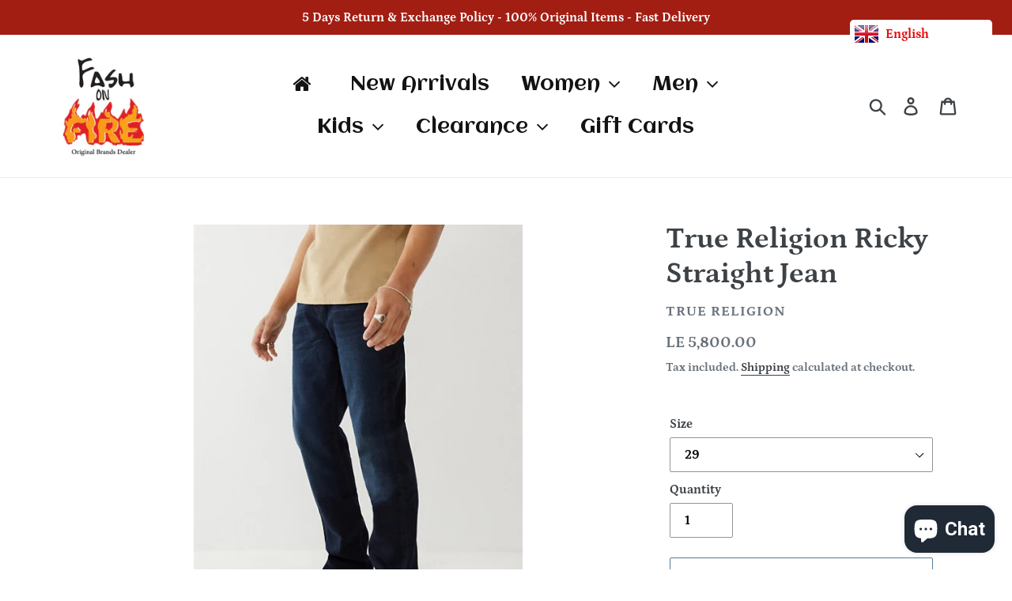

--- FILE ---
content_type: text/html; charset=utf-8
request_url: https://fashonfire.com/products/true-religion-ricky-straight-jean
body_size: 32464
content:
<!doctype html>
<html class="no-js" lang="en">
<meta name="google-site-verification" content="FRRkWTVM031qQQjBPcDcFKvf8xUPY2DMbu7kw0NXlNM" />
<!-- PROGRESSIFY-ME:START -->
<link rel="manifest" href="/a/progressify/fashonfire/manifest.json">
<!-- PROGRESSIFY-ME:END -->

<script src="//fashonfire.com/cdn/shop/t/1/assets/jquery.3.4.0.ets.js?v=157398224963696752601578969602" type="text/javascript"></script>
  <meta charset="utf-8">
  <meta http-equiv="X-UA-Compatible" content="IE=edge,chrome=1">
  <meta name="viewport" content="width=device-width,initial-scale=1">
  <meta name="theme-color" content="#557b97">
  <link rel="canonical" href="https://fashonfire.com/products/true-religion-ricky-straight-jean"><link rel="shortcut icon" href="//fashonfire.com/cdn/shop/files/39891394_244690206246672_135325069353156608_o_32x32.jpg?v=1613716974" type="image/png"><title>True Religion Ricky Straight Jean
&ndash; FashOnFire</title><meta name="description" content="DESCRIPTION The Ricky Straight Jean is the perfect everyday, any night jean. This straight fit men&#39;s jean features whiskering, fading, clean tonal stitching, and sleek matte black hardware. Style: 104191 FIT + SIZING STRAIGHT Front Rise: 10 3/4&quot; Back Rise: 14 3/4&quot; Inseam: 34&quot; Leg Opening: 17&quot; Model&#39;s Height: 6&#39; 2&quot; Mode"><!-- /snippets/social-meta-tags.liquid -->




<meta property="og:site_name" content="FashOnFire">
<meta property="og:url" content="https://fashonfire.com/products/true-religion-ricky-straight-jean">
<meta property="og:title" content="True Religion Ricky Straight Jean">
<meta property="og:type" content="product">
<meta property="og:description" content="DESCRIPTION The Ricky Straight Jean is the perfect everyday, any night jean. This straight fit men&#39;s jean features whiskering, fading, clean tonal stitching, and sleek matte black hardware. Style: 104191 FIT + SIZING STRAIGHT Front Rise: 10 3/4&quot; Back Rise: 14 3/4&quot; Inseam: 34&quot; Leg Opening: 17&quot; Model&#39;s Height: 6&#39; 2&quot; Mode">

  <meta property="og:price:amount" content="5,800.00">
  <meta property="og:price:currency" content="EGP">

<meta property="og:image" content="http://fashonfire.com/cdn/shop/products/104191_dald_frt1_1200x1200.jpg?v=1627430778"><meta property="og:image" content="http://fashonfire.com/cdn/shop/products/104191_dald_dtl1_1200x1200.jpg?v=1627430778"><meta property="og:image" content="http://fashonfire.com/cdn/shop/products/104191_dald_dtl2_1200x1200.jpg?v=1627430778">
<meta property="og:image:secure_url" content="https://fashonfire.com/cdn/shop/products/104191_dald_frt1_1200x1200.jpg?v=1627430778"><meta property="og:image:secure_url" content="https://fashonfire.com/cdn/shop/products/104191_dald_dtl1_1200x1200.jpg?v=1627430778"><meta property="og:image:secure_url" content="https://fashonfire.com/cdn/shop/products/104191_dald_dtl2_1200x1200.jpg?v=1627430778">


<meta name="twitter:card" content="summary_large_image">
<meta name="twitter:title" content="True Religion Ricky Straight Jean">
<meta name="twitter:description" content="DESCRIPTION The Ricky Straight Jean is the perfect everyday, any night jean. This straight fit men&#39;s jean features whiskering, fading, clean tonal stitching, and sleek matte black hardware. Style: 104191 FIT + SIZING STRAIGHT Front Rise: 10 3/4&quot; Back Rise: 14 3/4&quot; Inseam: 34&quot; Leg Opening: 17&quot; Model&#39;s Height: 6&#39; 2&quot; Mode">


  <link href="//fashonfire.com/cdn/shop/t/1/assets/theme.scss.css?v=12159531740517764171759259395" rel="stylesheet" type="text/css" media="all" />

  <script>
    var theme = {
      breakpoints: {
        medium: 750,
        large: 990,
        widescreen: 1400
      },
      strings: {
        addToCart: "Add to cart",
        soldOut: "Sold out",
        unavailable: "Unavailable",
        regularPrice: "Regular price",
        salePrice: "Sale price",
        sale: "Sale",
        showMore: "Show More",
        showLess: "Show Less",
        addressError: "Error looking up that address",
        addressNoResults: "No results for that address",
        addressQueryLimit: "You have exceeded the Google API usage limit. Consider upgrading to a \u003ca href=\"https:\/\/developers.google.com\/maps\/premium\/usage-limits\"\u003ePremium Plan\u003c\/a\u003e.",
        authError: "There was a problem authenticating your Google Maps account.",
        newWindow: "Opens in a new window.",
        external: "Opens external website.",
        newWindowExternal: "Opens external website in a new window.",
        removeLabel: "Remove [product]",
        update: "Update",
        quantity: "Quantity",
        discountedTotal: "Discounted total",
        regularTotal: "Regular total",
        priceColumn: "See Price column for discount details.",
        quantityMinimumMessage: "Quantity must be 1 or more",
        cartError: "There was an error while updating your cart. Please try again.",
        removedItemMessage: "Removed \u003cspan class=\"cart__removed-product-details\"\u003e([quantity]) [link]\u003c\/span\u003e from your cart.",
        unitPrice: "Unit price",
        unitPriceSeparator: "per",
        oneCartCount: "1 item",
        otherCartCount: "[count] items",
        quantityLabel: "Quantity: [count]"
      },
      moneyFormat: "LE {{amount}}",
      moneyFormatWithCurrency: "LE {{amount}} EGP"
    }

    document.documentElement.className = document.documentElement.className.replace('no-js', 'js');
  </script><script src="//fashonfire.com/cdn/shop/t/1/assets/lazysizes.js?v=94224023136283657951577034341" async="async"></script>
  <script src="//fashonfire.com/cdn/shop/t/1/assets/vendor.js?v=12001839194546984181577034343" defer="defer"></script>
  <script src="//fashonfire.com/cdn/shop/t/1/assets/theme.js?v=3190015394565850101577034342" defer="defer"></script>

  <style>.spf-filter-loading #gf-products > *:not(.spf-product--skeleton), .spf-filter-loading [data-globo-filter-items] > *:not(.spf-product--skeleton){visibility: hidden; opacity: 0}</style>
<link rel="preconnect" href="https://filter-v1.globosoftware.net" />
<script>
  document.getElementsByTagName('html')[0].classList.add('spf-filter-loading');
  window.addEventListener("globoFilterRenderCompleted",function(e){document.getElementsByTagName('html')[0].classList.remove('spf-filter-loading')})
  window.sortByRelevance = false;
  window.moneyFormat = "LE {{amount}}";
  window.GloboMoneyFormat = "LE {{amount}}";
  window.GloboMoneyWithCurrencyFormat = "LE {{amount}} EGP";
  window.filterPriceRate = 1;
  window.filterPriceAdjustment = 1;

  window.shopCurrency = "EGP";
  window.currentCurrency = "EGP";

  window.isMultiCurrency = false;
  window.globoFilterAssetsUrl = '//fashonfire.com/cdn/shop/t/1/assets/';
  window.assetsUrl = '//fashonfire.com/cdn/shop/t/1/assets/';
  window.filesUrl = '//fashonfire.com/cdn/shop/files/';
  var page_id = 0;
  var globo_filters_json = {"default":35464}
  var GloboFilterConfig = {
    api: {
      filterUrl: "https://filter-v1.globosoftware.net/filter",
      searchUrl: "https://filter-v1.globosoftware.net/search",
      url: "https://filter-v1.globosoftware.net",
    },
    shop: {
      name: "FashOnFire",
      url: "https://fashonfire.com",
      domain: "fashonfire.myshopify.com",
      is_multicurrency: false,
      currency: "EGP",
      cur_currency: "EGP",
      cur_locale: "en",
      cur_country: "EG",
      locale: "en",
      root_url: "",
      country_code: "EG",
      product_image: {width: 500, height: 500},
      no_image_url: "https://cdn.shopify.com/s/images/themes/product-1.png",
      themeStoreId: 796,
      swatches:  [],
      newUrlStruct: false,
      translation: {"default":{"search":{"suggestions":"Suggestions","collections":"Collections","pages":"Pages","products":"Products","view_all":"Search for","not_found":"Sorry, nothing found for"},"filter":{"filter_by":"Filter By","clear_all":"Clear All","clear":"Clear","in_stock":"In Stock","out_of_stock":"Out of Stock","ready_to_ship":"Ready to ship"},"sort":{"sort_by":"Sort By","manually":"Featured","availability_in_stock_first":"Availability","best_selling":"Best Selling","alphabetically_a_z":"Alphabetically, A-Z","alphabetically_z_a":"Alphabetically, Z-A","price_low_to_high":"Price, low to high","price_high_to_low":"Price, high to low","date_new_to_old":"Date, new to old","date_old_to_new":"Date, old to new","sale_off":"% Sale off"},"product":{"add_to_cart":"Add to cart","unavailable":"Unavailable","sold_out":"Sold out","sale":"Sale","load_more":"Load more","limit":"Show","no_results":"No products found"}}},
      redirects: null,
      images: ["sca-qv-no-image.jpg","whatsapp_ico.png"],
      settings: {"color_text":"#3d4246","color_body_text":"#69727b","color_sale_text":"#557b97","color_button":"#557b97","color_button_text":"#ffffff","color_small_button_text_border":"#3d4246","color_text_field_text":"#000000","color_text_field_border":"#949494","color_text_field":"#ffffff","color_image_overlay_text":"#ffffff","color_image_overlay":"#3d4246","image_overlay_opacity":40,"color_borders":"#e8e9eb","color_body_bg":"#ffffff","type_header_font":{"error":"json not allowed for this object"},"type_header_base_size":28,"type_base_font":{"error":"json not allowed for this object"},"type_base_size":16,"type_bold_product_titles":false,"share_image":null,"share_facebook":true,"share_twitter":true,"share_pinterest":true,"social_twitter_link":"","social_facebook_link":"https:\/\/www.facebook.com\/Fash-On-Fire-Showroom-105904758114119","social_pinterest_link":"","social_instagram_link":"https:\/\/www.instagram.com\/fashonfire_official","social_tumblr_link":"","social_snapchat_link":"","social_youtube_link":"","social_vimeo_link":"","favicon":"\/\/fashonfire.com\/cdn\/shop\/files\/39891394_244690206246672_135325069353156608_o.jpg?v=1613716974","enable_ajax":true,"whatshare_message":"Check this out","whatshare_bg_color":"#60d213","whatshare_width":"35px","whatshare_height":"35px","whatshare_padding":"10px","whatshare_margin":"0px","whatshare_border_rd":"28px","whatshare_text_align":"center","whatshare_position":"static","whatshare_position_top":"auto","whatshare_position_left":"auto","whatshare_float":"none","whatshare_text_content":"","whatshare_text_color":"#fff","whatshare_text_size":"","whatshare_font_family":"","whatshare_font_weight":"bold","whatshare_text_decoration":"none","whatshare_image_height":"","whatshare_image_max_height":"95%","whatshare_image_width":"","whatshare_image_max_width":"95%","whatshare_image_vertical_align":"middle","whatshare_custom_css":"","whatshare_bar_bg_color":"#ab0808","whatshare_bar_height":"35px","whatshare_bar_padding_top":"2px","whatshare_bar_padding_bottom":"2px","whatshare_bar_justify":"center","whatshare_bar_image_position":"1","whatshare_bar_image_height":"30px","whatshare_bar_text_content":"Share On Whatsapp","whatshare_bar_text_color":"#0db618","whatshare_bar_font_size":"25px","whatshare_bar_font_family":"","whatshare_bar_font_weight":"bold","whatshare_bar_message":"Check this out","checkout_header_image":null,"checkout_logo_image":"\/\/fashonfire.com\/cdn\/shop\/files\/39891394_244690206246672_135325069353156608_o.jpg?v=1613716974","checkout_logo_position":"left","checkout_logo_size":"medium","checkout_body_background_image":null,"checkout_body_background_color":"#ffffff","checkout_input_background_color_mode":"white","checkout_sidebar_background_image":null,"checkout_sidebar_background_color":"#fafafa","checkout_heading_font":"-apple-system, BlinkMacSystemFont, 'Segoe UI', Roboto, Helvetica, Arial, sans-serif, 'Apple Color Emoji', 'Segoe UI Emoji', 'Segoe UI Symbol'","checkout_body_font":"-apple-system, BlinkMacSystemFont, 'Segoe UI', Roboto, Helvetica, Arial, sans-serif, 'Apple Color Emoji', 'Segoe UI Emoji', 'Segoe UI Symbol'","checkout_accent_color":"#197bbd","checkout_button_color":"#197bbd","checkout_error_color":"#e32c2b","customer_layout":"customer_area"},
      separate_options: null,
      home_filter: false,
      page: "product",
      cache: true,
      layout: "app",
      useCustomTemplate: false
    },
    taxes: null,
    special_countries: null,
    adjustments: null,

    year_make_model: {
      id: null
    },
    filter: {
      id: globo_filters_json[page_id] || globo_filters_json['default'] || 0,
      layout: 1,
      showCount: true,
      showRefine: true,
      isLoadMore: 0,
      filter_on_search_page: true
    },
    search:{
      enable: true,
      zero_character_suggestion: false,
      layout: 1,
    },
    collection: {
      id:0,
      handle:'',
      sort: 'best-selling',
      tags: null,
      vendor: null,
      type: null,
      term: null,
      limit: 50,
      products_count: 0,
      enableCollectionSearch: false,
      showSelectedVariantInfo: true,
      excludeTags: null
    },
    customer: false,
    selector: {
      sortBy: '#SortBy',
      pagination: '.pagination, #gf_pagination_wrap',
      products: '.grid--view-items, .list-view-items'
    }
  };

</script>
<script defer src="//fashonfire.com/cdn/shop/t/1/assets/v5.globo.filter.lib.js?v=171391880242461423661696318092"></script>

<link rel="preload stylesheet" href="//fashonfire.com/cdn/shop/t/1/assets/v5.globo.search.css?v=78473926071584386591624794039" as="style">



  <script>
    window.addEventListener('globoFilterCloseSearchCompleted', function () {
      if( theme && theme.SearchDrawer && typeof theme.SearchDrawer.close == "function" ){
        theme.SearchDrawer.close();
      }
    });
  </script>

<script>window.performance && window.performance.mark && window.performance.mark('shopify.content_for_header.start');</script><meta name="google-site-verification" content="TGZPo8fC65Dos-DzCJDHSnoehLef-MSug6MArBglF_I">
<meta name="google-site-verification" content="3A7Ez06niCyZj1-_JO36LTvFOdX4TNJoGWdVyA_BfXQ">
<meta name="google-site-verification" content="maFDY0UUZ3yUsYk7qGf-ctwktsnUUaDZmPiBcuLUUCU">
<meta name="facebook-domain-verification" content="obg156b4v0vjt0me06zvm70h94ideo">
<meta id="shopify-digital-wallet" name="shopify-digital-wallet" content="/28074999943/digital_wallets/dialog">
<link rel="alternate" hreflang="x-default" href="https://fashonfire.com/products/true-religion-ricky-straight-jean">
<link rel="alternate" hreflang="en" href="https://fashonfire.com/products/true-religion-ricky-straight-jean">
<link rel="alternate" hreflang="en-SA" href="https://fashonfire.com/en-sa/products/true-religion-ricky-straight-jean">
<link rel="alternate" type="application/json+oembed" href="https://fashonfire.com/products/true-religion-ricky-straight-jean.oembed">
<script async="async" src="/checkouts/internal/preloads.js?locale=en-EG"></script>
<script id="shopify-features" type="application/json">{"accessToken":"57fa4be8fdbc961b8ee9c38d05a64fcf","betas":["rich-media-storefront-analytics"],"domain":"fashonfire.com","predictiveSearch":true,"shopId":28074999943,"locale":"en"}</script>
<script>var Shopify = Shopify || {};
Shopify.shop = "fashonfire.myshopify.com";
Shopify.locale = "en";
Shopify.currency = {"active":"EGP","rate":"1.0"};
Shopify.country = "EG";
Shopify.theme = {"name":"Debut","id":80995647623,"schema_name":"Debut","schema_version":"14.4.0","theme_store_id":796,"role":"main"};
Shopify.theme.handle = "null";
Shopify.theme.style = {"id":null,"handle":null};
Shopify.cdnHost = "fashonfire.com/cdn";
Shopify.routes = Shopify.routes || {};
Shopify.routes.root = "/";</script>
<script type="module">!function(o){(o.Shopify=o.Shopify||{}).modules=!0}(window);</script>
<script>!function(o){function n(){var o=[];function n(){o.push(Array.prototype.slice.apply(arguments))}return n.q=o,n}var t=o.Shopify=o.Shopify||{};t.loadFeatures=n(),t.autoloadFeatures=n()}(window);</script>
<script id="shop-js-analytics" type="application/json">{"pageType":"product"}</script>
<script defer="defer" async type="module" src="//fashonfire.com/cdn/shopifycloud/shop-js/modules/v2/client.init-shop-cart-sync_IZsNAliE.en.esm.js"></script>
<script defer="defer" async type="module" src="//fashonfire.com/cdn/shopifycloud/shop-js/modules/v2/chunk.common_0OUaOowp.esm.js"></script>
<script type="module">
  await import("//fashonfire.com/cdn/shopifycloud/shop-js/modules/v2/client.init-shop-cart-sync_IZsNAliE.en.esm.js");
await import("//fashonfire.com/cdn/shopifycloud/shop-js/modules/v2/chunk.common_0OUaOowp.esm.js");

  window.Shopify.SignInWithShop?.initShopCartSync?.({"fedCMEnabled":true,"windoidEnabled":true});

</script>
<script>(function() {
  var isLoaded = false;
  function asyncLoad() {
    if (isLoaded) return;
    isLoaded = true;
    var urls = ["https:\/\/js.smile.io\/v1\/smile-shopify.js?shop=fashonfire.myshopify.com","https:\/\/cdn.shopify.com\/s\/files\/1\/0280\/7499\/9943\/t\/1\/assets\/sca-qv-scripts-noconfig.js?v=1601619308\u0026shop=fashonfire.myshopify.com","https:\/\/language-translate.uplinkly-static.com\/public\/language-translate\/fashonfire.myshopify.com\/language-translate.js?t=1638421920.370004\u0026shop=fashonfire.myshopify.com","https:\/\/cdn.shopify.com\/s\/files\/1\/0280\/7499\/9943\/t\/1\/assets\/globo.menu.init.js?v=1606155115\u0026shop=fashonfire.myshopify.com","https:\/\/sales-pop.carecart.io\/lib\/salesnotifier.js?shop=fashonfire.myshopify.com","https:\/\/cloudsearch-1f874.kxcdn.com\/shopify.js?srp=\/a\/search\u0026filtersEnabled=1\u0026shop=fashonfire.myshopify.com","https:\/\/cdn.hextom.com\/js\/eventpromotionbar.js?shop=fashonfire.myshopify.com"];
    for (var i = 0; i < urls.length; i++) {
      var s = document.createElement('script');
      s.type = 'text/javascript';
      s.async = true;
      s.src = urls[i];
      var x = document.getElementsByTagName('script')[0];
      x.parentNode.insertBefore(s, x);
    }
  };
  if(window.attachEvent) {
    window.attachEvent('onload', asyncLoad);
  } else {
    window.addEventListener('load', asyncLoad, false);
  }
})();</script>
<script id="__st">var __st={"a":28074999943,"offset":7200,"reqid":"1847a09e-2436-423e-9cb1-384c0263f0f5-1768443938","pageurl":"fashonfire.com\/products\/true-religion-ricky-straight-jean","u":"ac802f8da2c0","p":"product","rtyp":"product","rid":6959895019682};</script>
<script>window.ShopifyPaypalV4VisibilityTracking = true;</script>
<script id="captcha-bootstrap">!function(){'use strict';const t='contact',e='account',n='new_comment',o=[[t,t],['blogs',n],['comments',n],[t,'customer']],c=[[e,'customer_login'],[e,'guest_login'],[e,'recover_customer_password'],[e,'create_customer']],r=t=>t.map((([t,e])=>`form[action*='/${t}']:not([data-nocaptcha='true']) input[name='form_type'][value='${e}']`)).join(','),a=t=>()=>t?[...document.querySelectorAll(t)].map((t=>t.form)):[];function s(){const t=[...o],e=r(t);return a(e)}const i='password',u='form_key',d=['recaptcha-v3-token','g-recaptcha-response','h-captcha-response',i],f=()=>{try{return window.sessionStorage}catch{return}},m='__shopify_v',_=t=>t.elements[u];function p(t,e,n=!1){try{const o=window.sessionStorage,c=JSON.parse(o.getItem(e)),{data:r}=function(t){const{data:e,action:n}=t;return t[m]||n?{data:e,action:n}:{data:t,action:n}}(c);for(const[e,n]of Object.entries(r))t.elements[e]&&(t.elements[e].value=n);n&&o.removeItem(e)}catch(o){console.error('form repopulation failed',{error:o})}}const l='form_type',E='cptcha';function T(t){t.dataset[E]=!0}const w=window,h=w.document,L='Shopify',v='ce_forms',y='captcha';let A=!1;((t,e)=>{const n=(g='f06e6c50-85a8-45c8-87d0-21a2b65856fe',I='https://cdn.shopify.com/shopifycloud/storefront-forms-hcaptcha/ce_storefront_forms_captcha_hcaptcha.v1.5.2.iife.js',D={infoText:'Protected by hCaptcha',privacyText:'Privacy',termsText:'Terms'},(t,e,n)=>{const o=w[L][v],c=o.bindForm;if(c)return c(t,g,e,D).then(n);var r;o.q.push([[t,g,e,D],n]),r=I,A||(h.body.append(Object.assign(h.createElement('script'),{id:'captcha-provider',async:!0,src:r})),A=!0)});var g,I,D;w[L]=w[L]||{},w[L][v]=w[L][v]||{},w[L][v].q=[],w[L][y]=w[L][y]||{},w[L][y].protect=function(t,e){n(t,void 0,e),T(t)},Object.freeze(w[L][y]),function(t,e,n,w,h,L){const[v,y,A,g]=function(t,e,n){const i=e?o:[],u=t?c:[],d=[...i,...u],f=r(d),m=r(i),_=r(d.filter((([t,e])=>n.includes(e))));return[a(f),a(m),a(_),s()]}(w,h,L),I=t=>{const e=t.target;return e instanceof HTMLFormElement?e:e&&e.form},D=t=>v().includes(t);t.addEventListener('submit',(t=>{const e=I(t);if(!e)return;const n=D(e)&&!e.dataset.hcaptchaBound&&!e.dataset.recaptchaBound,o=_(e),c=g().includes(e)&&(!o||!o.value);(n||c)&&t.preventDefault(),c&&!n&&(function(t){try{if(!f())return;!function(t){const e=f();if(!e)return;const n=_(t);if(!n)return;const o=n.value;o&&e.removeItem(o)}(t);const e=Array.from(Array(32),(()=>Math.random().toString(36)[2])).join('');!function(t,e){_(t)||t.append(Object.assign(document.createElement('input'),{type:'hidden',name:u})),t.elements[u].value=e}(t,e),function(t,e){const n=f();if(!n)return;const o=[...t.querySelectorAll(`input[type='${i}']`)].map((({name:t})=>t)),c=[...d,...o],r={};for(const[a,s]of new FormData(t).entries())c.includes(a)||(r[a]=s);n.setItem(e,JSON.stringify({[m]:1,action:t.action,data:r}))}(t,e)}catch(e){console.error('failed to persist form',e)}}(e),e.submit())}));const S=(t,e)=>{t&&!t.dataset[E]&&(n(t,e.some((e=>e===t))),T(t))};for(const o of['focusin','change'])t.addEventListener(o,(t=>{const e=I(t);D(e)&&S(e,y())}));const B=e.get('form_key'),M=e.get(l),P=B&&M;t.addEventListener('DOMContentLoaded',(()=>{const t=y();if(P)for(const e of t)e.elements[l].value===M&&p(e,B);[...new Set([...A(),...v().filter((t=>'true'===t.dataset.shopifyCaptcha))])].forEach((e=>S(e,t)))}))}(h,new URLSearchParams(w.location.search),n,t,e,['guest_login'])})(!0,!0)}();</script>
<script integrity="sha256-4kQ18oKyAcykRKYeNunJcIwy7WH5gtpwJnB7kiuLZ1E=" data-source-attribution="shopify.loadfeatures" defer="defer" src="//fashonfire.com/cdn/shopifycloud/storefront/assets/storefront/load_feature-a0a9edcb.js" crossorigin="anonymous"></script>
<script data-source-attribution="shopify.dynamic_checkout.dynamic.init">var Shopify=Shopify||{};Shopify.PaymentButton=Shopify.PaymentButton||{isStorefrontPortableWallets:!0,init:function(){window.Shopify.PaymentButton.init=function(){};var t=document.createElement("script");t.src="https://fashonfire.com/cdn/shopifycloud/portable-wallets/latest/portable-wallets.en.js",t.type="module",document.head.appendChild(t)}};
</script>
<script data-source-attribution="shopify.dynamic_checkout.buyer_consent">
  function portableWalletsHideBuyerConsent(e){var t=document.getElementById("shopify-buyer-consent"),n=document.getElementById("shopify-subscription-policy-button");t&&n&&(t.classList.add("hidden"),t.setAttribute("aria-hidden","true"),n.removeEventListener("click",e))}function portableWalletsShowBuyerConsent(e){var t=document.getElementById("shopify-buyer-consent"),n=document.getElementById("shopify-subscription-policy-button");t&&n&&(t.classList.remove("hidden"),t.removeAttribute("aria-hidden"),n.addEventListener("click",e))}window.Shopify?.PaymentButton&&(window.Shopify.PaymentButton.hideBuyerConsent=portableWalletsHideBuyerConsent,window.Shopify.PaymentButton.showBuyerConsent=portableWalletsShowBuyerConsent);
</script>
<script data-source-attribution="shopify.dynamic_checkout.cart.bootstrap">document.addEventListener("DOMContentLoaded",(function(){function t(){return document.querySelector("shopify-accelerated-checkout-cart, shopify-accelerated-checkout")}if(t())Shopify.PaymentButton.init();else{new MutationObserver((function(e,n){t()&&(Shopify.PaymentButton.init(),n.disconnect())})).observe(document.body,{childList:!0,subtree:!0})}}));
</script>
<link id="shopify-accelerated-checkout-styles" rel="stylesheet" media="screen" href="https://fashonfire.com/cdn/shopifycloud/portable-wallets/latest/accelerated-checkout-backwards-compat.css" crossorigin="anonymous">
<style id="shopify-accelerated-checkout-cart">
        #shopify-buyer-consent {
  margin-top: 1em;
  display: inline-block;
  width: 100%;
}

#shopify-buyer-consent.hidden {
  display: none;
}

#shopify-subscription-policy-button {
  background: none;
  border: none;
  padding: 0;
  text-decoration: underline;
  font-size: inherit;
  cursor: pointer;
}

#shopify-subscription-policy-button::before {
  box-shadow: none;
}

      </style>

<script>window.performance && window.performance.mark && window.performance.mark('shopify.content_for_header.end');</script>
<link href="//fashonfire.com/cdn/shop/t/1/assets/ets_instagram_shopping_slider.css?v=139335631560305204611578969598" rel="stylesheet" type="text/css" media="all">
  <!-- QIKIFY NAVIGATOR START --> <script id="qikify-navigator"> 'use strict'; var shopifyCurrencyFormat = "LE {{amount}}"; var shopifyLinkLists = [{ id: "main-menu", title: "Main menu", items: ["/collections/womens","/collections/mens","/collections/girls","/collections/boys",], },{ id: "footer", title: "Footer menu", items: ["/policies/shipping-policy","/policies/refund-policy","/policies/terms-of-service","/policies/privacy-policy","/pages/contact-us",], },{ id: "categories", title: "Categories", items: ["/collections/womens","/collections/mens","/collections/girls","/collections/boys",], },{ id: "account", title: "Account", items: ["https://www.fashonfire.com/account/login","https://www.fashonfire.com/account/register","/pages/profile","/pages/wishlist","/pages/share-review",], },{ id: "clearance", title: "Clearance", items: ["/collections/womens-clearance/women-clearance","/collections/mens-clearance/men-clearance",], },{ id: "customer-account-main-menu", title: "Customer account main menu", items: ["/","https://shopify.com/28074999943/account/orders?locale=en&region_country=EG",], },]; window.shopifyLinkLists = shopifyLinkLists; window.shopifyCurrencyFormat = shopifyCurrencyFormat; </script> <!-- QIKIFY NAVIGATOR END -->
  <script id="qikify-smartmenu-status" type="application/json"></script><script id="qikify-smartmenu-data" type="application/json"></script>
  <script type="text/javascript" src="https://sdk.qikify.com/tmenu/app-v5.js?token=evOS0RKtxjZ0hbPLm3KtFjAA3Ld83sKA&shop=fashonfire.myshopify.com" defer="defer"></script>
<script src='//ajax.googleapis.com/ajax/libs/jquery/3.1.1/jquery.min.js'></script>
                                                <link href="//fashonfire.com/cdn/shop/t/1/assets/shoppable_instagram.css?v=102810387444529513551579604823" rel="stylesheet" type="text/css" media="all" />
  			<link rel='stylesheet' type='text/css' href='https://maxcdn.bootstrapcdn.com/font-awesome/4.7.0/css/font-awesome.min.css'>
              <script src='https://cdn.shopify.com/s/assets/external/app.js'></script>                        
              <script type='text/javascript'>
              ShopifyApp.ready(function(){
                ShopifyApp.Bar.loadingOff();
              });
            </script>
              <script src="https://shopoe.net/app.js"></script>

<!--   This area was rendered by Stores App --> 
	<link rel="stylesheet" href="//fashonfire.com/cdn/shop/t/1/assets/globostores.scss.css?v=36929147300544519021579825061" type="text/css" media="all">


<script src="https://cdn.klokantech.com/maptilerlayer/v1/index.js"></script>
<script>
    var gbStoreProduct = {"id":6959895019682,"title":"True Religion Ricky Straight Jean","handle":"true-religion-ricky-straight-jean","description":"\u003cul data-mce-fragment=\"1\"\u003e\n\u003cli data-mce-fragment=\"1\"\u003e\u003cspan data-mce-fragment=\"1\"\u003eDESCRIPTION\u003c\/span\u003e\u003c\/li\u003e\n\u003c\/ul\u003e\n\u003cp data-mce-fragment=\"1\"\u003eThe Ricky Straight Jean is the perfect everyday, any night jean. This straight fit men's jean features whiskering, fading, clean tonal stitching, and sleek matte black hardware.\u003c\/p\u003e\n\u003cp data-mce-fragment=\"1\"\u003eStyle: 104191\u003c\/p\u003e\n\u003cul data-mce-fragment=\"1\"\u003e\n\u003cli data-mce-fragment=\"1\"\u003e\u003cspan data-mce-fragment=\"1\"\u003eFIT + SIZING\u003c\/span\u003e\u003c\/li\u003e\n\u003c\/ul\u003e\n\u003cp data-mce-fragment=\"1\"\u003eSTRAIGHT Front Rise: 10 3\/4\" Back Rise: 14 3\/4\" Inseam: 34\" Leg Opening: 17\"\u003c\/p\u003e\n\u003cul data-mce-fragment=\"1\"\u003e\n\u003cli data-mce-fragment=\"1\"\u003eModel's Height: 6' 2\"\u003c\/li\u003e\n\u003cli data-mce-fragment=\"1\"\u003eModel is wearing Size 31\u003c\/li\u003e\n\u003c\/ul\u003e\n\u003cul data-mce-fragment=\"1\"\u003e\n\u003cli data-mce-fragment=\"1\"\u003e\u003ca href=\"https:\/\/www.truereligion.com\/sizechart-mens-bottoms.html\" data-mce-fragment=\"1\" data-mce-href=\"https:\/\/www.truereligion.com\/sizechart-mens-bottoms.html\"\u003eSize Chart\u003c\/a\u003e\u003c\/li\u003e\n\u003c\/ul\u003e\n\u003cul data-mce-fragment=\"1\"\u003e\n\u003cli data-mce-fragment=\"1\"\u003e\u003cspan data-mce-fragment=\"1\"\u003eFABRIC + CARE\u003c\/span\u003e\u003c\/li\u003e\n\u003c\/ul\u003e\n\u003cp data-mce-fragment=\"1\"\u003e92% COTTON 6% EME 2% EA\u003c\/p\u003e\n\u003cp data-mce-fragment=\"1\"\u003eCountry of Origin: Imported\u003c\/p\u003e","published_at":"2021-07-28T02:06:16+02:00","created_at":"2021-07-28T02:06:13+02:00","vendor":"True Religion","type":"Jeans","tags":["Men Jeans"],"price":580000,"price_min":580000,"price_max":580000,"available":true,"price_varies":false,"compare_at_price":null,"compare_at_price_min":0,"compare_at_price_max":0,"compare_at_price_varies":false,"variants":[{"id":40485727076514,"title":"29","option1":"29","option2":null,"option3":null,"sku":"","requires_shipping":true,"taxable":false,"featured_image":null,"available":true,"name":"True Religion Ricky Straight Jean - 29","public_title":"29","options":["29"],"price":580000,"weight":0,"compare_at_price":null,"inventory_management":"shopify","barcode":"","requires_selling_plan":false,"selling_plan_allocations":[]},{"id":40485727109282,"title":"30","option1":"30","option2":null,"option3":null,"sku":"","requires_shipping":true,"taxable":false,"featured_image":null,"available":true,"name":"True Religion Ricky Straight Jean - 30","public_title":"30","options":["30"],"price":580000,"weight":0,"compare_at_price":null,"inventory_management":"shopify","barcode":"","requires_selling_plan":false,"selling_plan_allocations":[]},{"id":40485727142050,"title":"31","option1":"31","option2":null,"option3":null,"sku":"","requires_shipping":true,"taxable":false,"featured_image":null,"available":true,"name":"True Religion Ricky Straight Jean - 31","public_title":"31","options":["31"],"price":580000,"weight":0,"compare_at_price":null,"inventory_management":"shopify","barcode":"","requires_selling_plan":false,"selling_plan_allocations":[]}],"images":["\/\/fashonfire.com\/cdn\/shop\/products\/104191_dald_frt1.jpg?v=1627430778","\/\/fashonfire.com\/cdn\/shop\/products\/104191_dald_dtl1.jpg?v=1627430778","\/\/fashonfire.com\/cdn\/shop\/products\/104191_dald_dtl2.jpg?v=1627430778","\/\/fashonfire.com\/cdn\/shop\/products\/104191_dald_dtl3.jpg?v=1627430778","\/\/fashonfire.com\/cdn\/shop\/products\/104191_dald_dtl4.jpg?v=1627430778"],"featured_image":"\/\/fashonfire.com\/cdn\/shop\/products\/104191_dald_frt1.jpg?v=1627430778","options":["Size"],"media":[{"alt":null,"id":22737743544482,"position":1,"preview_image":{"aspect_ratio":0.75,"height":565,"width":424,"src":"\/\/fashonfire.com\/cdn\/shop\/products\/104191_dald_frt1.jpg?v=1627430778"},"aspect_ratio":0.75,"height":565,"media_type":"image","src":"\/\/fashonfire.com\/cdn\/shop\/products\/104191_dald_frt1.jpg?v=1627430778","width":424},{"alt":null,"id":22737743577250,"position":2,"preview_image":{"aspect_ratio":0.75,"height":565,"width":424,"src":"\/\/fashonfire.com\/cdn\/shop\/products\/104191_dald_dtl1.jpg?v=1627430778"},"aspect_ratio":0.75,"height":565,"media_type":"image","src":"\/\/fashonfire.com\/cdn\/shop\/products\/104191_dald_dtl1.jpg?v=1627430778","width":424},{"alt":null,"id":22737743610018,"position":3,"preview_image":{"aspect_ratio":0.75,"height":565,"width":424,"src":"\/\/fashonfire.com\/cdn\/shop\/products\/104191_dald_dtl2.jpg?v=1627430778"},"aspect_ratio":0.75,"height":565,"media_type":"image","src":"\/\/fashonfire.com\/cdn\/shop\/products\/104191_dald_dtl2.jpg?v=1627430778","width":424},{"alt":null,"id":22737743642786,"position":4,"preview_image":{"aspect_ratio":0.75,"height":565,"width":424,"src":"\/\/fashonfire.com\/cdn\/shop\/products\/104191_dald_dtl3.jpg?v=1627430778"},"aspect_ratio":0.75,"height":565,"media_type":"image","src":"\/\/fashonfire.com\/cdn\/shop\/products\/104191_dald_dtl3.jpg?v=1627430778","width":424},{"alt":null,"id":22737743675554,"position":5,"preview_image":{"aspect_ratio":0.75,"height":565,"width":424,"src":"\/\/fashonfire.com\/cdn\/shop\/products\/104191_dald_dtl4.jpg?v=1627430778"},"aspect_ratio":0.75,"height":565,"media_type":"image","src":"\/\/fashonfire.com\/cdn\/shop\/products\/104191_dald_dtl4.jpg?v=1627430778","width":424}],"requires_selling_plan":false,"selling_plan_groups":[],"content":"\u003cul data-mce-fragment=\"1\"\u003e\n\u003cli data-mce-fragment=\"1\"\u003e\u003cspan data-mce-fragment=\"1\"\u003eDESCRIPTION\u003c\/span\u003e\u003c\/li\u003e\n\u003c\/ul\u003e\n\u003cp data-mce-fragment=\"1\"\u003eThe Ricky Straight Jean is the perfect everyday, any night jean. This straight fit men's jean features whiskering, fading, clean tonal stitching, and sleek matte black hardware.\u003c\/p\u003e\n\u003cp data-mce-fragment=\"1\"\u003eStyle: 104191\u003c\/p\u003e\n\u003cul data-mce-fragment=\"1\"\u003e\n\u003cli data-mce-fragment=\"1\"\u003e\u003cspan data-mce-fragment=\"1\"\u003eFIT + SIZING\u003c\/span\u003e\u003c\/li\u003e\n\u003c\/ul\u003e\n\u003cp data-mce-fragment=\"1\"\u003eSTRAIGHT Front Rise: 10 3\/4\" Back Rise: 14 3\/4\" Inseam: 34\" Leg Opening: 17\"\u003c\/p\u003e\n\u003cul data-mce-fragment=\"1\"\u003e\n\u003cli data-mce-fragment=\"1\"\u003eModel's Height: 6' 2\"\u003c\/li\u003e\n\u003cli data-mce-fragment=\"1\"\u003eModel is wearing Size 31\u003c\/li\u003e\n\u003c\/ul\u003e\n\u003cul data-mce-fragment=\"1\"\u003e\n\u003cli data-mce-fragment=\"1\"\u003e\u003ca href=\"https:\/\/www.truereligion.com\/sizechart-mens-bottoms.html\" data-mce-fragment=\"1\" data-mce-href=\"https:\/\/www.truereligion.com\/sizechart-mens-bottoms.html\"\u003eSize Chart\u003c\/a\u003e\u003c\/li\u003e\n\u003c\/ul\u003e\n\u003cul data-mce-fragment=\"1\"\u003e\n\u003cli data-mce-fragment=\"1\"\u003e\u003cspan data-mce-fragment=\"1\"\u003eFABRIC + CARE\u003c\/span\u003e\u003c\/li\u003e\n\u003c\/ul\u003e\n\u003cp data-mce-fragment=\"1\"\u003e92% COTTON 6% EME 2% EA\u003c\/p\u003e\n\u003cp data-mce-fragment=\"1\"\u003eCountry of Origin: Imported\u003c\/p\u003e"};
    var gbStoreOrder = [];
    var StoresApp = StoresApp || {};
    StoresApp.shopUrl = 'fashonfire.myshopify.com';
    var gbStoreSetting = {"design":{"color":{"textOutOfStock":"#ff0000","textInStock":"#0000ff","textShippingMethod":"#000000","shippingMethodBackground":"#fbfbfb","shippingMethodHover":"#dbe78e","textShippingMethodHover":"000000","textShippingMethodSelected":"000000","shippingMethodSelected":"#f5deb3","calendarBackground":"#ffffff","dayHover":"#b1dcfb","daySelected":"#0089ec","calendarText":"#000000","textDayHover":"#000000","textDaySelected":"#000000","timeSlot":"#ffffff","timeSlotHover":"#b1dcfb","timeSlotSelected":"#0089ec","textTimeSlot":"#000000","textTimeSlotHover":"#000000","textTimeSlotSelected":"#000000"},"items":["shipping","storePickup","localDelivery"]},"storePickup":{"status":true,"filter":{"status":true,"name":true,"tag":true,"group":true,"radius":true},"pickup_condition":{"subtotal":{"greater":null,"less":null},"operator":"AND","quantity":{"greater":null,"less":null},"enable_pickup":"1"}},"general":{"googleMap":{"status":false,"apiKey":null,"style":"Standard","zoom":"12","pinIcon":"https:\/\/stores.globosoftware.net\/images\/location-512.png","distance_length_unit":"km"},"inventory":{"hideOutOfStockLocations":false,"onlyShowOutOfStockOrInStock":false,"showUnlinkedLocations":false,"useInventoryThreshold":false,"outOfStock":{"number":0,"text":"Out of Stock"},"lowStock":{"number":5,"text":"Low Stock"},"highStock":{"number":null,"text":"High Stock"},"noInventoryFound":{"show":false,"text":null}}},"localDelivery":{"status":true,"validation":"0","distance":"50","distanceUnit":"km"},"shipping":{"status":true},"json_map_style":"[]"};
    var gbStoreLanguages = [{"name":"English","code":"en","translate":{"widget":{"enterPostalCode":"Enter your postal code into the field below to check if you are eligible for local delivery:","dateLocalDeliveryPlaceholder":"Choose the delivery date.","dateLocalDeliveryRequiredMessage":"Please select a delivery date.","noStoreFound":"No stores were found.","shippingText":"Shipping","storePickupText":"Store Pickup","localDeliveryText":"Local Delivery","findLocationText":"Find location button","findLocationPlaceholder":"Find my location","filterByGroup":"Filter by group","filterByTag":"Filter by tag","moreInfoText":"More information","dateTimePlaceholder":"Choose datetime","pickupStoreRequiredMessage":"Please pickup a store","pickupTimeRequiredMessage":"Please pickup a store","popupGetDirection":"Get Directions","popupPhone":"Phone","popupFax":"Fax","popupEmail":"Email","popupNote":"Note","popupOpenHour":"Opening hours","popupStoreClose":"Store Close","searchText":"Search button","mondayText":"Monday","tuesdayText":"Tuesday","wednesdayText":"Wednesday","thursdayText":"Thursday","fridayText":"Friday","saturdayText":"Saturday","sundayText":"Sunday","zipCodeRequiredMessage":"Please enter a valid zipcode","deliveryNotAvailable":"Sorry, delivery is not available in your area.","deliveryAvailable":"Great! You are eligible for delivery."},"checkout":{"contact":{"shipping_address_title":"Pickup information"},"thank_you":{"marker":{"shipping":"Pickup address"},"shipping_address_title":"Pickup address"},"general":{"continue_to_shipping_method":"Continue"},"order_summary":{"free_shipping_discount_label":"Free pickup","shipping_label":"Store Pickup"},"shipping":{"title":"Store Pickup","waiting_on_rate_notice":"Please wait while we fetch available pickup rates...","no_rates_for_cart_or_destination_notice":"Pickup is not available for your cart or destination.","no_rates_for_country_notice":"We don't offer pickups in .","please_enter_your_shipping_information_notice":"Please go back to the shopping cart page and choose a pickup location."},"payment":{"same_billing_address_label":"Please use the option below \u2b07","different_billing_address_label":"Use a different billing address"}}}}];
    var gbStoreProductDefault = {"productId":4539947319431,"variantId":32190848172167,"title":"Store Pickup","handle":"globo-store-pickup"};
    var gbStoreLanguageDefault = "en";
        StoresApp.locale = StoresApp.locale || "en";
        StoresApp.shopGoogleMapStyle= '[]';
        StoresApp.defaultLat = 21.046895;
        StoresApp.defaultLong = 105.788200;
        StoresApp.zoomLevel = "12";
        StoresApp.distance_unit = "km";
        StoresApp.hasStoreIcon = true;
        StoresApp.item_count = 0;
        StoresApp.total_price = 0;
        StoresApp.translation_6 = "Not found";
        StoresApp.defaultIcon = 'https://stores.globosoftware.net/images/location-512.png';
        StoresApp.isCartPage = false;
        StoresApp.enable_pickup = 1;
        StoresApp.translation= {"enterPostalCode":"Enter your postal code into the field below to check if you are eligible for local delivery:","dateLocalDeliveryPlaceholder":"Choose the delivery date.","dateLocalDeliveryRequiredMessage":"Please select a delivery date.","noStoreFound":"No stores were found.","shippingText":"Shipping","storePickupText":"Store Pickup","localDeliveryText":"Local Delivery","findLocationText":"Find location button","findLocationPlaceholder":"Find my location","filterByGroup":"Filter by group","filterByTag":"Filter by tag","moreInfoText":"More information","dateTimePlaceholder":"Choose datetime","pickupStoreRequiredMessage":"Please pickup a store","pickupTimeRequiredMessage":"Please pickup a store","popupGetDirection":"Get Directions","popupPhone":"Phone","popupFax":"Fax","popupEmail":"Email","popupNote":"Note","popupOpenHour":"Opening hours","popupStoreClose":"Store Close","searchText":"Search button","mondayText":"Monday","tuesdayText":"Tuesday","wednesdayText":"Wednesday","thursdayText":"Thursday","fridayText":"Friday","saturdayText":"Saturday","sundayText":"Sunday","zipCodeRequiredMessage":"Please enter a valid zipcode","deliveryNotAvailable":"Sorry, delivery is not available in your area.","deliveryAvailable":"Great! You are eligible for delivery."};
        StoresApp.settings = {"subtotal":{"greater":null,"less":null},"operator":"AND","quantity":{"greater":null,"less":null},"enable_pickup":"1"};
</script>



<script type="text/javascript" src="//fashonfire.com/cdn/shop/t/1/assets/globostoresInventory.js?v=15214696034833156151579825066" async></script>
 
<!-- End Area -->
 <link rel="stylesheet" href="//fashonfire.com/cdn/shop/t/1/assets/previewer.css?v=67753552242900549541601618553" />
<script src="//fashonfire.com/cdn/shop/t/1/assets/previewer.js?v=83015789108085479391601618960" type="text/javascript" defer></script>
<link rel="stylesheet" href="//fashonfire.com/cdn/shop/t/1/assets/slick.css?v=98340474046176884051601618554" />

 <link rel="stylesheet" href="//fashonfire.com/cdn/shop/t/1/assets/sca-quick-view.css?v=137430769807432326481601619304">
<link rel="stylesheet" href="//fashonfire.com/cdn/shop/t/1/assets/sca-jquery.fancybox.css?v=152214158924873746481601619303">
<script src="//fashonfire.com/cdn/shopifycloud/storefront/assets/themes_support/option_selection-b017cd28.js" type="text/javascript"></script>
<script src="//fashonfire.com/cdn/shop/t/1/assets/sca-qv-scripts-noconfig.js?v=158338195008041158731601619308" type="text/javascript"></script>
 
<link rel="stylesheet" href="https://transcy.fireapps.io/store/assets/css/main.css?v=2.3_1613863888">  
  
 <script>let transcy_apiURI = "https://transcy-api.fireapps.io/api";let transcy_productId = "6959895019682";</script> 
 <script src="https://transcy.fireapps.io/store/assets/js/main.js?v=2.3_1613863888" defer="defer"></script>
 
 








 
<script src="https://cdn.shopify.com/extensions/7bc9bb47-adfa-4267-963e-cadee5096caf/inbox-1252/assets/inbox-chat-loader.js" type="text/javascript" defer="defer"></script>
<link href="https://monorail-edge.shopifysvc.com" rel="dns-prefetch">
<script>(function(){if ("sendBeacon" in navigator && "performance" in window) {try {var session_token_from_headers = performance.getEntriesByType('navigation')[0].serverTiming.find(x => x.name == '_s').description;} catch {var session_token_from_headers = undefined;}var session_cookie_matches = document.cookie.match(/_shopify_s=([^;]*)/);var session_token_from_cookie = session_cookie_matches && session_cookie_matches.length === 2 ? session_cookie_matches[1] : "";var session_token = session_token_from_headers || session_token_from_cookie || "";function handle_abandonment_event(e) {var entries = performance.getEntries().filter(function(entry) {return /monorail-edge.shopifysvc.com/.test(entry.name);});if (!window.abandonment_tracked && entries.length === 0) {window.abandonment_tracked = true;var currentMs = Date.now();var navigation_start = performance.timing.navigationStart;var payload = {shop_id: 28074999943,url: window.location.href,navigation_start,duration: currentMs - navigation_start,session_token,page_type: "product"};window.navigator.sendBeacon("https://monorail-edge.shopifysvc.com/v1/produce", JSON.stringify({schema_id: "online_store_buyer_site_abandonment/1.1",payload: payload,metadata: {event_created_at_ms: currentMs,event_sent_at_ms: currentMs}}));}}window.addEventListener('pagehide', handle_abandonment_event);}}());</script>
<script id="web-pixels-manager-setup">(function e(e,d,r,n,o){if(void 0===o&&(o={}),!Boolean(null===(a=null===(i=window.Shopify)||void 0===i?void 0:i.analytics)||void 0===a?void 0:a.replayQueue)){var i,a;window.Shopify=window.Shopify||{};var t=window.Shopify;t.analytics=t.analytics||{};var s=t.analytics;s.replayQueue=[],s.publish=function(e,d,r){return s.replayQueue.push([e,d,r]),!0};try{self.performance.mark("wpm:start")}catch(e){}var l=function(){var e={modern:/Edge?\/(1{2}[4-9]|1[2-9]\d|[2-9]\d{2}|\d{4,})\.\d+(\.\d+|)|Firefox\/(1{2}[4-9]|1[2-9]\d|[2-9]\d{2}|\d{4,})\.\d+(\.\d+|)|Chrom(ium|e)\/(9{2}|\d{3,})\.\d+(\.\d+|)|(Maci|X1{2}).+ Version\/(15\.\d+|(1[6-9]|[2-9]\d|\d{3,})\.\d+)([,.]\d+|)( \(\w+\)|)( Mobile\/\w+|) Safari\/|Chrome.+OPR\/(9{2}|\d{3,})\.\d+\.\d+|(CPU[ +]OS|iPhone[ +]OS|CPU[ +]iPhone|CPU IPhone OS|CPU iPad OS)[ +]+(15[._]\d+|(1[6-9]|[2-9]\d|\d{3,})[._]\d+)([._]\d+|)|Android:?[ /-](13[3-9]|1[4-9]\d|[2-9]\d{2}|\d{4,})(\.\d+|)(\.\d+|)|Android.+Firefox\/(13[5-9]|1[4-9]\d|[2-9]\d{2}|\d{4,})\.\d+(\.\d+|)|Android.+Chrom(ium|e)\/(13[3-9]|1[4-9]\d|[2-9]\d{2}|\d{4,})\.\d+(\.\d+|)|SamsungBrowser\/([2-9]\d|\d{3,})\.\d+/,legacy:/Edge?\/(1[6-9]|[2-9]\d|\d{3,})\.\d+(\.\d+|)|Firefox\/(5[4-9]|[6-9]\d|\d{3,})\.\d+(\.\d+|)|Chrom(ium|e)\/(5[1-9]|[6-9]\d|\d{3,})\.\d+(\.\d+|)([\d.]+$|.*Safari\/(?![\d.]+ Edge\/[\d.]+$))|(Maci|X1{2}).+ Version\/(10\.\d+|(1[1-9]|[2-9]\d|\d{3,})\.\d+)([,.]\d+|)( \(\w+\)|)( Mobile\/\w+|) Safari\/|Chrome.+OPR\/(3[89]|[4-9]\d|\d{3,})\.\d+\.\d+|(CPU[ +]OS|iPhone[ +]OS|CPU[ +]iPhone|CPU IPhone OS|CPU iPad OS)[ +]+(10[._]\d+|(1[1-9]|[2-9]\d|\d{3,})[._]\d+)([._]\d+|)|Android:?[ /-](13[3-9]|1[4-9]\d|[2-9]\d{2}|\d{4,})(\.\d+|)(\.\d+|)|Mobile Safari.+OPR\/([89]\d|\d{3,})\.\d+\.\d+|Android.+Firefox\/(13[5-9]|1[4-9]\d|[2-9]\d{2}|\d{4,})\.\d+(\.\d+|)|Android.+Chrom(ium|e)\/(13[3-9]|1[4-9]\d|[2-9]\d{2}|\d{4,})\.\d+(\.\d+|)|Android.+(UC? ?Browser|UCWEB|U3)[ /]?(15\.([5-9]|\d{2,})|(1[6-9]|[2-9]\d|\d{3,})\.\d+)\.\d+|SamsungBrowser\/(5\.\d+|([6-9]|\d{2,})\.\d+)|Android.+MQ{2}Browser\/(14(\.(9|\d{2,})|)|(1[5-9]|[2-9]\d|\d{3,})(\.\d+|))(\.\d+|)|K[Aa][Ii]OS\/(3\.\d+|([4-9]|\d{2,})\.\d+)(\.\d+|)/},d=e.modern,r=e.legacy,n=navigator.userAgent;return n.match(d)?"modern":n.match(r)?"legacy":"unknown"}(),u="modern"===l?"modern":"legacy",c=(null!=n?n:{modern:"",legacy:""})[u],f=function(e){return[e.baseUrl,"/wpm","/b",e.hashVersion,"modern"===e.buildTarget?"m":"l",".js"].join("")}({baseUrl:d,hashVersion:r,buildTarget:u}),m=function(e){var d=e.version,r=e.bundleTarget,n=e.surface,o=e.pageUrl,i=e.monorailEndpoint;return{emit:function(e){var a=e.status,t=e.errorMsg,s=(new Date).getTime(),l=JSON.stringify({metadata:{event_sent_at_ms:s},events:[{schema_id:"web_pixels_manager_load/3.1",payload:{version:d,bundle_target:r,page_url:o,status:a,surface:n,error_msg:t},metadata:{event_created_at_ms:s}}]});if(!i)return console&&console.warn&&console.warn("[Web Pixels Manager] No Monorail endpoint provided, skipping logging."),!1;try{return self.navigator.sendBeacon.bind(self.navigator)(i,l)}catch(e){}var u=new XMLHttpRequest;try{return u.open("POST",i,!0),u.setRequestHeader("Content-Type","text/plain"),u.send(l),!0}catch(e){return console&&console.warn&&console.warn("[Web Pixels Manager] Got an unhandled error while logging to Monorail."),!1}}}}({version:r,bundleTarget:l,surface:e.surface,pageUrl:self.location.href,monorailEndpoint:e.monorailEndpoint});try{o.browserTarget=l,function(e){var d=e.src,r=e.async,n=void 0===r||r,o=e.onload,i=e.onerror,a=e.sri,t=e.scriptDataAttributes,s=void 0===t?{}:t,l=document.createElement("script"),u=document.querySelector("head"),c=document.querySelector("body");if(l.async=n,l.src=d,a&&(l.integrity=a,l.crossOrigin="anonymous"),s)for(var f in s)if(Object.prototype.hasOwnProperty.call(s,f))try{l.dataset[f]=s[f]}catch(e){}if(o&&l.addEventListener("load",o),i&&l.addEventListener("error",i),u)u.appendChild(l);else{if(!c)throw new Error("Did not find a head or body element to append the script");c.appendChild(l)}}({src:f,async:!0,onload:function(){if(!function(){var e,d;return Boolean(null===(d=null===(e=window.Shopify)||void 0===e?void 0:e.analytics)||void 0===d?void 0:d.initialized)}()){var d=window.webPixelsManager.init(e)||void 0;if(d){var r=window.Shopify.analytics;r.replayQueue.forEach((function(e){var r=e[0],n=e[1],o=e[2];d.publishCustomEvent(r,n,o)})),r.replayQueue=[],r.publish=d.publishCustomEvent,r.visitor=d.visitor,r.initialized=!0}}},onerror:function(){return m.emit({status:"failed",errorMsg:"".concat(f," has failed to load")})},sri:function(e){var d=/^sha384-[A-Za-z0-9+/=]+$/;return"string"==typeof e&&d.test(e)}(c)?c:"",scriptDataAttributes:o}),m.emit({status:"loading"})}catch(e){m.emit({status:"failed",errorMsg:(null==e?void 0:e.message)||"Unknown error"})}}})({shopId: 28074999943,storefrontBaseUrl: "https://fashonfire.com",extensionsBaseUrl: "https://extensions.shopifycdn.com/cdn/shopifycloud/web-pixels-manager",monorailEndpoint: "https://monorail-edge.shopifysvc.com/unstable/produce_batch",surface: "storefront-renderer",enabledBetaFlags: ["2dca8a86"],webPixelsConfigList: [{"id":"426279169","configuration":"{\"pixelCode\":\"C6G8OMPG5FFIJB41U2KG\"}","eventPayloadVersion":"v1","runtimeContext":"STRICT","scriptVersion":"22e92c2ad45662f435e4801458fb78cc","type":"APP","apiClientId":4383523,"privacyPurposes":["ANALYTICS","MARKETING","SALE_OF_DATA"],"dataSharingAdjustments":{"protectedCustomerApprovalScopes":["read_customer_address","read_customer_email","read_customer_name","read_customer_personal_data","read_customer_phone"]}},{"id":"127992065","configuration":"{\"pixel_id\":\"226937512317502\",\"pixel_type\":\"facebook_pixel\",\"metaapp_system_user_token\":\"-\"}","eventPayloadVersion":"v1","runtimeContext":"OPEN","scriptVersion":"ca16bc87fe92b6042fbaa3acc2fbdaa6","type":"APP","apiClientId":2329312,"privacyPurposes":["ANALYTICS","MARKETING","SALE_OF_DATA"],"dataSharingAdjustments":{"protectedCustomerApprovalScopes":["read_customer_address","read_customer_email","read_customer_name","read_customer_personal_data","read_customer_phone"]}},{"id":"80085249","eventPayloadVersion":"v1","runtimeContext":"LAX","scriptVersion":"1","type":"CUSTOM","privacyPurposes":["ANALYTICS"],"name":"Google Analytics tag (migrated)"},{"id":"shopify-app-pixel","configuration":"{}","eventPayloadVersion":"v1","runtimeContext":"STRICT","scriptVersion":"0450","apiClientId":"shopify-pixel","type":"APP","privacyPurposes":["ANALYTICS","MARKETING"]},{"id":"shopify-custom-pixel","eventPayloadVersion":"v1","runtimeContext":"LAX","scriptVersion":"0450","apiClientId":"shopify-pixel","type":"CUSTOM","privacyPurposes":["ANALYTICS","MARKETING"]}],isMerchantRequest: false,initData: {"shop":{"name":"FashOnFire","paymentSettings":{"currencyCode":"EGP"},"myshopifyDomain":"fashonfire.myshopify.com","countryCode":"EG","storefrontUrl":"https:\/\/fashonfire.com"},"customer":null,"cart":null,"checkout":null,"productVariants":[{"price":{"amount":5800.0,"currencyCode":"EGP"},"product":{"title":"True Religion Ricky Straight Jean","vendor":"True Religion","id":"6959895019682","untranslatedTitle":"True Religion Ricky Straight Jean","url":"\/products\/true-religion-ricky-straight-jean","type":"Jeans"},"id":"40485727076514","image":{"src":"\/\/fashonfire.com\/cdn\/shop\/products\/104191_dald_frt1.jpg?v=1627430778"},"sku":"","title":"29","untranslatedTitle":"29"},{"price":{"amount":5800.0,"currencyCode":"EGP"},"product":{"title":"True Religion Ricky Straight Jean","vendor":"True Religion","id":"6959895019682","untranslatedTitle":"True Religion Ricky Straight Jean","url":"\/products\/true-religion-ricky-straight-jean","type":"Jeans"},"id":"40485727109282","image":{"src":"\/\/fashonfire.com\/cdn\/shop\/products\/104191_dald_frt1.jpg?v=1627430778"},"sku":"","title":"30","untranslatedTitle":"30"},{"price":{"amount":5800.0,"currencyCode":"EGP"},"product":{"title":"True Religion Ricky Straight Jean","vendor":"True Religion","id":"6959895019682","untranslatedTitle":"True Religion Ricky Straight Jean","url":"\/products\/true-religion-ricky-straight-jean","type":"Jeans"},"id":"40485727142050","image":{"src":"\/\/fashonfire.com\/cdn\/shop\/products\/104191_dald_frt1.jpg?v=1627430778"},"sku":"","title":"31","untranslatedTitle":"31"}],"purchasingCompany":null},},"https://fashonfire.com/cdn","7cecd0b6w90c54c6cpe92089d5m57a67346",{"modern":"","legacy":""},{"shopId":"28074999943","storefrontBaseUrl":"https:\/\/fashonfire.com","extensionBaseUrl":"https:\/\/extensions.shopifycdn.com\/cdn\/shopifycloud\/web-pixels-manager","surface":"storefront-renderer","enabledBetaFlags":"[\"2dca8a86\"]","isMerchantRequest":"false","hashVersion":"7cecd0b6w90c54c6cpe92089d5m57a67346","publish":"custom","events":"[[\"page_viewed\",{}],[\"product_viewed\",{\"productVariant\":{\"price\":{\"amount\":5800.0,\"currencyCode\":\"EGP\"},\"product\":{\"title\":\"True Religion Ricky Straight Jean\",\"vendor\":\"True Religion\",\"id\":\"6959895019682\",\"untranslatedTitle\":\"True Religion Ricky Straight Jean\",\"url\":\"\/products\/true-religion-ricky-straight-jean\",\"type\":\"Jeans\"},\"id\":\"40485727076514\",\"image\":{\"src\":\"\/\/fashonfire.com\/cdn\/shop\/products\/104191_dald_frt1.jpg?v=1627430778\"},\"sku\":\"\",\"title\":\"29\",\"untranslatedTitle\":\"29\"}}]]"});</script><script>
  window.ShopifyAnalytics = window.ShopifyAnalytics || {};
  window.ShopifyAnalytics.meta = window.ShopifyAnalytics.meta || {};
  window.ShopifyAnalytics.meta.currency = 'EGP';
  var meta = {"product":{"id":6959895019682,"gid":"gid:\/\/shopify\/Product\/6959895019682","vendor":"True Religion","type":"Jeans","handle":"true-religion-ricky-straight-jean","variants":[{"id":40485727076514,"price":580000,"name":"True Religion Ricky Straight Jean - 29","public_title":"29","sku":""},{"id":40485727109282,"price":580000,"name":"True Religion Ricky Straight Jean - 30","public_title":"30","sku":""},{"id":40485727142050,"price":580000,"name":"True Religion Ricky Straight Jean - 31","public_title":"31","sku":""}],"remote":false},"page":{"pageType":"product","resourceType":"product","resourceId":6959895019682,"requestId":"1847a09e-2436-423e-9cb1-384c0263f0f5-1768443938"}};
  for (var attr in meta) {
    window.ShopifyAnalytics.meta[attr] = meta[attr];
  }
</script>
<script class="analytics">
  (function () {
    var customDocumentWrite = function(content) {
      var jquery = null;

      if (window.jQuery) {
        jquery = window.jQuery;
      } else if (window.Checkout && window.Checkout.$) {
        jquery = window.Checkout.$;
      }

      if (jquery) {
        jquery('body').append(content);
      }
    };

    var hasLoggedConversion = function(token) {
      if (token) {
        return document.cookie.indexOf('loggedConversion=' + token) !== -1;
      }
      return false;
    }

    var setCookieIfConversion = function(token) {
      if (token) {
        var twoMonthsFromNow = new Date(Date.now());
        twoMonthsFromNow.setMonth(twoMonthsFromNow.getMonth() + 2);

        document.cookie = 'loggedConversion=' + token + '; expires=' + twoMonthsFromNow;
      }
    }

    var trekkie = window.ShopifyAnalytics.lib = window.trekkie = window.trekkie || [];
    if (trekkie.integrations) {
      return;
    }
    trekkie.methods = [
      'identify',
      'page',
      'ready',
      'track',
      'trackForm',
      'trackLink'
    ];
    trekkie.factory = function(method) {
      return function() {
        var args = Array.prototype.slice.call(arguments);
        args.unshift(method);
        trekkie.push(args);
        return trekkie;
      };
    };
    for (var i = 0; i < trekkie.methods.length; i++) {
      var key = trekkie.methods[i];
      trekkie[key] = trekkie.factory(key);
    }
    trekkie.load = function(config) {
      trekkie.config = config || {};
      trekkie.config.initialDocumentCookie = document.cookie;
      var first = document.getElementsByTagName('script')[0];
      var script = document.createElement('script');
      script.type = 'text/javascript';
      script.onerror = function(e) {
        var scriptFallback = document.createElement('script');
        scriptFallback.type = 'text/javascript';
        scriptFallback.onerror = function(error) {
                var Monorail = {
      produce: function produce(monorailDomain, schemaId, payload) {
        var currentMs = new Date().getTime();
        var event = {
          schema_id: schemaId,
          payload: payload,
          metadata: {
            event_created_at_ms: currentMs,
            event_sent_at_ms: currentMs
          }
        };
        return Monorail.sendRequest("https://" + monorailDomain + "/v1/produce", JSON.stringify(event));
      },
      sendRequest: function sendRequest(endpointUrl, payload) {
        // Try the sendBeacon API
        if (window && window.navigator && typeof window.navigator.sendBeacon === 'function' && typeof window.Blob === 'function' && !Monorail.isIos12()) {
          var blobData = new window.Blob([payload], {
            type: 'text/plain'
          });

          if (window.navigator.sendBeacon(endpointUrl, blobData)) {
            return true;
          } // sendBeacon was not successful

        } // XHR beacon

        var xhr = new XMLHttpRequest();

        try {
          xhr.open('POST', endpointUrl);
          xhr.setRequestHeader('Content-Type', 'text/plain');
          xhr.send(payload);
        } catch (e) {
          console.log(e);
        }

        return false;
      },
      isIos12: function isIos12() {
        return window.navigator.userAgent.lastIndexOf('iPhone; CPU iPhone OS 12_') !== -1 || window.navigator.userAgent.lastIndexOf('iPad; CPU OS 12_') !== -1;
      }
    };
    Monorail.produce('monorail-edge.shopifysvc.com',
      'trekkie_storefront_load_errors/1.1',
      {shop_id: 28074999943,
      theme_id: 80995647623,
      app_name: "storefront",
      context_url: window.location.href,
      source_url: "//fashonfire.com/cdn/s/trekkie.storefront.55c6279c31a6628627b2ba1c5ff367020da294e2.min.js"});

        };
        scriptFallback.async = true;
        scriptFallback.src = '//fashonfire.com/cdn/s/trekkie.storefront.55c6279c31a6628627b2ba1c5ff367020da294e2.min.js';
        first.parentNode.insertBefore(scriptFallback, first);
      };
      script.async = true;
      script.src = '//fashonfire.com/cdn/s/trekkie.storefront.55c6279c31a6628627b2ba1c5ff367020da294e2.min.js';
      first.parentNode.insertBefore(script, first);
    };
    trekkie.load(
      {"Trekkie":{"appName":"storefront","development":false,"defaultAttributes":{"shopId":28074999943,"isMerchantRequest":null,"themeId":80995647623,"themeCityHash":"13501122374664374233","contentLanguage":"en","currency":"EGP","eventMetadataId":"d0ac5996-d921-4b0f-ae22-bdf6c1af23c6"},"isServerSideCookieWritingEnabled":true,"monorailRegion":"shop_domain","enabledBetaFlags":["65f19447"]},"Session Attribution":{},"S2S":{"facebookCapiEnabled":true,"source":"trekkie-storefront-renderer","apiClientId":580111}}
    );

    var loaded = false;
    trekkie.ready(function() {
      if (loaded) return;
      loaded = true;

      window.ShopifyAnalytics.lib = window.trekkie;

      var originalDocumentWrite = document.write;
      document.write = customDocumentWrite;
      try { window.ShopifyAnalytics.merchantGoogleAnalytics.call(this); } catch(error) {};
      document.write = originalDocumentWrite;

      window.ShopifyAnalytics.lib.page(null,{"pageType":"product","resourceType":"product","resourceId":6959895019682,"requestId":"1847a09e-2436-423e-9cb1-384c0263f0f5-1768443938","shopifyEmitted":true});

      var match = window.location.pathname.match(/checkouts\/(.+)\/(thank_you|post_purchase)/)
      var token = match? match[1]: undefined;
      if (!hasLoggedConversion(token)) {
        setCookieIfConversion(token);
        window.ShopifyAnalytics.lib.track("Viewed Product",{"currency":"EGP","variantId":40485727076514,"productId":6959895019682,"productGid":"gid:\/\/shopify\/Product\/6959895019682","name":"True Religion Ricky Straight Jean - 29","price":"5800.00","sku":"","brand":"True Religion","variant":"29","category":"Jeans","nonInteraction":true,"remote":false},undefined,undefined,{"shopifyEmitted":true});
      window.ShopifyAnalytics.lib.track("monorail:\/\/trekkie_storefront_viewed_product\/1.1",{"currency":"EGP","variantId":40485727076514,"productId":6959895019682,"productGid":"gid:\/\/shopify\/Product\/6959895019682","name":"True Religion Ricky Straight Jean - 29","price":"5800.00","sku":"","brand":"True Religion","variant":"29","category":"Jeans","nonInteraction":true,"remote":false,"referer":"https:\/\/fashonfire.com\/products\/true-religion-ricky-straight-jean"});
      }
    });


        var eventsListenerScript = document.createElement('script');
        eventsListenerScript.async = true;
        eventsListenerScript.src = "//fashonfire.com/cdn/shopifycloud/storefront/assets/shop_events_listener-3da45d37.js";
        document.getElementsByTagName('head')[0].appendChild(eventsListenerScript);

})();</script>
  <script>
  if (!window.ga || (window.ga && typeof window.ga !== 'function')) {
    window.ga = function ga() {
      (window.ga.q = window.ga.q || []).push(arguments);
      if (window.Shopify && window.Shopify.analytics && typeof window.Shopify.analytics.publish === 'function') {
        window.Shopify.analytics.publish("ga_stub_called", {}, {sendTo: "google_osp_migration"});
      }
      console.error("Shopify's Google Analytics stub called with:", Array.from(arguments), "\nSee https://help.shopify.com/manual/promoting-marketing/pixels/pixel-migration#google for more information.");
    };
    if (window.Shopify && window.Shopify.analytics && typeof window.Shopify.analytics.publish === 'function') {
      window.Shopify.analytics.publish("ga_stub_initialized", {}, {sendTo: "google_osp_migration"});
    }
  }
</script>
<script
  defer
  src="https://fashonfire.com/cdn/shopifycloud/perf-kit/shopify-perf-kit-3.0.3.min.js"
  data-application="storefront-renderer"
  data-shop-id="28074999943"
  data-render-region="gcp-us-central1"
  data-page-type="product"
  data-theme-instance-id="80995647623"
  data-theme-name="Debut"
  data-theme-version="14.4.0"
  data-monorail-region="shop_domain"
  data-resource-timing-sampling-rate="10"
  data-shs="true"
  data-shs-beacon="true"
  data-shs-export-with-fetch="true"
  data-shs-logs-sample-rate="1"
  data-shs-beacon-endpoint="https://fashonfire.com/api/collect"
></script>
</head>

<body class="template-product">

            
              <!-- "snippets/socialshopwave-helper.liquid" was not rendered, the associated app was uninstalled -->
            

  <a class="in-page-link visually-hidden skip-link" href="#MainContent">Skip to content</a>

  <div id="SearchDrawer" class="search-bar drawer drawer--top" role="dialog" aria-modal="true" aria-label="Search">
    <div class="search-bar__table">
      <div class="search-bar__table-cell search-bar__form-wrapper">
        <form class="search search-bar__form" action="/search" method="get" role="search">
          <input class="search__input search-bar__input" type="search" name="q" value="" placeholder="Search" aria-label="Search">
          <button class="search-bar__submit search__submit btn--link" type="submit">
            <svg aria-hidden="true" focusable="false" role="presentation" class="icon icon-search" viewBox="0 0 37 40"><path d="M35.6 36l-9.8-9.8c4.1-5.4 3.6-13.2-1.3-18.1-5.4-5.4-14.2-5.4-19.7 0-5.4 5.4-5.4 14.2 0 19.7 2.6 2.6 6.1 4.1 9.8 4.1 3 0 5.9-1 8.3-2.8l9.8 9.8c.4.4.9.6 1.4.6s1-.2 1.4-.6c.9-.9.9-2.1.1-2.9zm-20.9-8.2c-2.6 0-5.1-1-7-2.9-3.9-3.9-3.9-10.1 0-14C9.6 9 12.2 8 14.7 8s5.1 1 7 2.9c3.9 3.9 3.9 10.1 0 14-1.9 1.9-4.4 2.9-7 2.9z"/></svg>
            <span class="icon__fallback-text">Submit</span>
          </button>
        </form>
      </div>
      <div class="search-bar__table-cell text-right">
        <button type="button" class="btn--link search-bar__close js-drawer-close">
          <svg aria-hidden="true" focusable="false" role="presentation" class="icon icon-close" viewBox="0 0 40 40"><path d="M23.868 20.015L39.117 4.78c1.11-1.108 1.11-2.77 0-3.877-1.109-1.108-2.773-1.108-3.882 0L19.986 16.137 4.737.904C3.628-.204 1.965-.204.856.904c-1.11 1.108-1.11 2.77 0 3.877l15.249 15.234L.855 35.248c-1.108 1.108-1.108 2.77 0 3.877.555.554 1.248.831 1.942.831s1.386-.277 1.94-.83l15.25-15.234 15.248 15.233c.555.554 1.248.831 1.941.831s1.387-.277 1.941-.83c1.11-1.109 1.11-2.77 0-3.878L23.868 20.015z" class="layer"/></svg>
          <span class="icon__fallback-text">Close search</span>
        </button>
      </div>
    </div>
  </div><style data-shopify>

  .cart-popup {
    box-shadow: 1px 1px 10px 2px rgba(232, 233, 235, 0.5);
  }</style><div class="cart-popup-wrapper cart-popup-wrapper--hidden" role="dialog" aria-modal="true" aria-labelledby="CartPopupHeading" data-cart-popup-wrapper>
  <div class="cart-popup" data-cart-popup tabindex="-1">
    <h2 id="CartPopupHeading" class="cart-popup__heading">Just added to your cart</h2>
    <button class="cart-popup__close" aria-label="Close" data-cart-popup-close><svg aria-hidden="true" focusable="false" role="presentation" class="icon icon-close" viewBox="0 0 40 40"><path d="M23.868 20.015L39.117 4.78c1.11-1.108 1.11-2.77 0-3.877-1.109-1.108-2.773-1.108-3.882 0L19.986 16.137 4.737.904C3.628-.204 1.965-.204.856.904c-1.11 1.108-1.11 2.77 0 3.877l15.249 15.234L.855 35.248c-1.108 1.108-1.108 2.77 0 3.877.555.554 1.248.831 1.942.831s1.386-.277 1.94-.83l15.25-15.234 15.248 15.233c.555.554 1.248.831 1.941.831s1.387-.277 1.941-.83c1.11-1.109 1.11-2.77 0-3.878L23.868 20.015z" class="layer"/></svg></button>

    <div class="cart-popup-item">
      <div class="cart-popup-item__image-wrapper hide" data-cart-popup-image-wrapper>
        <div class="cart-popup-item__image cart-popup-item__image--placeholder" data-cart-popup-image-placeholder>
          <div data-placeholder-size></div>
          <div class="placeholder-background placeholder-background--animation"></div>
        </div>
      </div>
      <div class="cart-popup-item__description">
        <div>
          <div class="cart-popup-item__title" data-cart-popup-title></div>
          <ul class="product-details" aria-label="Product details" data-cart-popup-product-details></ul>
        </div>
        <div class="cart-popup-item__quantity">
          <span class="visually-hidden" data-cart-popup-quantity-label></span>
          <span aria-hidden="true">Qty:</span>
          <span aria-hidden="true" data-cart-popup-quantity></span>
        </div>
      </div>
    </div>

    <a href="/cart" class="cart-popup__cta-link btn btn--secondary-accent">
      View cart (<span data-cart-popup-cart-quantity></span>)
    </a>

    <div class="cart-popup__dismiss">
      <button class="cart-popup__dismiss-button text-link text-link--accent" data-cart-popup-dismiss>
        Continue shopping
      </button>
    </div>
  </div>
</div>

<div id="shopify-section-header" class="shopify-section">
  <style>
    
      .site-header__logo-image {
        max-width: 150px;
      }
    

    
      .site-header__logo-image {
        margin: 0;
      }
    
  </style>


<div data-section-id="header" data-section-type="header-section">
  
    
      <style>
        .announcement-bar {
          background-color: #a21e13;
        }

        .announcement-bar--link:hover {
          

          
            
            background-color: #d72819;
          
        }

        .announcement-bar__message {
          color: #ffffff;
        }
      </style>

      
        <div class="announcement-bar">
      

        <p class="announcement-bar__message">5 Days Return &amp; Exchange Policy - 100% Original Items - Fast Delivery</p>

      
        </div>
      

    
  

  <header class="site-header border-bottom logo--left" role="banner">
    <div class="grid grid--no-gutters grid--table site-header__mobile-nav">
      

      <div class="grid__item medium-up--one-quarter logo-align--left">
        
        
          <div class="h2 site-header__logo">
        
          
<a href="/" class="site-header__logo-image">
              
              <img class="lazyload js"
                   src="//fashonfire.com/cdn/shop/files/39891394_244690206246672_135325069353156608_o_300x300.jpg?v=1613716974"
                   data-src="//fashonfire.com/cdn/shop/files/39891394_244690206246672_135325069353156608_o_{width}x.jpg?v=1613716974"
                   data-widths="[180, 360, 540, 720, 900, 1080, 1296, 1512, 1728, 2048]"
                   data-aspectratio="1.0"
                   data-sizes="auto"
                   alt="FashOnFire"
                   style="max-width: 150px">
              <noscript>
                
                <img src="//fashonfire.com/cdn/shop/files/39891394_244690206246672_135325069353156608_o_150x.jpg?v=1613716974"
                     srcset="//fashonfire.com/cdn/shop/files/39891394_244690206246672_135325069353156608_o_150x.jpg?v=1613716974 1x, //fashonfire.com/cdn/shop/files/39891394_244690206246672_135325069353156608_o_150x@2x.jpg?v=1613716974 2x"
                     alt="FashOnFire"
                     style="max-width: 150px;">
              </noscript>
            </a>
          
        
          </div>
        
      </div>

      
        <nav class="grid__item medium-up--one-half small--hide" id="AccessibleNav" role="navigation">
          
<ul class="site-nav list--inline" id="SiteNav">
  



    
      <li >
        <a href="/policies/shipping-policy"
          class="site-nav__link site-nav__link--main"
          
        >
          <span class="site-nav__label">Shipping &amp; Handling</span>
        </a>
      </li>
    
  



    
      <li >
        <a href="/policies/refund-policy"
          class="site-nav__link site-nav__link--main"
          
        >
          <span class="site-nav__label">Exchange &amp; Refund policy</span>
        </a>
      </li>
    
  



    
      <li >
        <a href="/policies/terms-of-service"
          class="site-nav__link site-nav__link--main"
          
        >
          <span class="site-nav__label">Terms of service</span>
        </a>
      </li>
    
  



    
      <li >
        <a href="/policies/privacy-policy"
          class="site-nav__link site-nav__link--main"
          
        >
          <span class="site-nav__label">Privacy policy</span>
        </a>
      </li>
    
  



    
      <li >
        <a href="/pages/contact-us"
          class="site-nav__link site-nav__link--main"
          
        >
          <span class="site-nav__label">Contact Us</span>
        </a>
      </li>
    
  
</ul>

        </nav>
      

      <div class="grid__item medium-up--one-quarter text-right site-header__icons site-header__icons--plus">
        <div class="site-header__icons-wrapper">
          <div class="site-header__search site-header__icon">
            
<form action="/search" method="get" class="search-header search" role="search">
  <input class="search-header__input search__input"
    type="search"
    name="q"
    placeholder="Search"
    aria-label="Search">
  <button class="search-header__submit search__submit btn--link site-header__icon" type="submit">
    <svg aria-hidden="true" focusable="false" role="presentation" class="icon icon-search" viewBox="0 0 37 40"><path d="M35.6 36l-9.8-9.8c4.1-5.4 3.6-13.2-1.3-18.1-5.4-5.4-14.2-5.4-19.7 0-5.4 5.4-5.4 14.2 0 19.7 2.6 2.6 6.1 4.1 9.8 4.1 3 0 5.9-1 8.3-2.8l9.8 9.8c.4.4.9.6 1.4.6s1-.2 1.4-.6c.9-.9.9-2.1.1-2.9zm-20.9-8.2c-2.6 0-5.1-1-7-2.9-3.9-3.9-3.9-10.1 0-14C9.6 9 12.2 8 14.7 8s5.1 1 7 2.9c3.9 3.9 3.9 10.1 0 14-1.9 1.9-4.4 2.9-7 2.9z"/></svg>
    <span class="icon__fallback-text">Submit</span>
  </button>
</form>

          </div>

          <button type="button" class="btn--link site-header__icon site-header__search-toggle js-drawer-open-top">
            <svg aria-hidden="true" focusable="false" role="presentation" class="icon icon-search" viewBox="0 0 37 40"><path d="M35.6 36l-9.8-9.8c4.1-5.4 3.6-13.2-1.3-18.1-5.4-5.4-14.2-5.4-19.7 0-5.4 5.4-5.4 14.2 0 19.7 2.6 2.6 6.1 4.1 9.8 4.1 3 0 5.9-1 8.3-2.8l9.8 9.8c.4.4.9.6 1.4.6s1-.2 1.4-.6c.9-.9.9-2.1.1-2.9zm-20.9-8.2c-2.6 0-5.1-1-7-2.9-3.9-3.9-3.9-10.1 0-14C9.6 9 12.2 8 14.7 8s5.1 1 7 2.9c3.9 3.9 3.9 10.1 0 14-1.9 1.9-4.4 2.9-7 2.9z"/></svg>
            <span class="icon__fallback-text">Search</span>
          </button>


          
          
            
              <div id="ssw-topauth" class="ssw-topauth">
                
                  <a  id="customer_login_link" href="javascript:void(0);" data-toggle="ssw-modal" data-target="#login_modal" onclick="trackShopStats('login_popup_view', 'all')" class="site-header__icon site-header__account">
                    <svg aria-hidden="true" focusable="false" role="presentation" class="icon icon-login" viewBox="0 0 28.33 37.68"><path d="M14.17 14.9a7.45 7.45 0 1 0-7.5-7.45 7.46 7.46 0 0 0 7.5 7.45zm0-10.91a3.45 3.45 0 1 1-3.5 3.46A3.46 3.46 0 0 1 14.17 4zM14.17 16.47A14.18 14.18 0 0 0 0 30.68c0 1.41.66 4 5.11 5.66a27.17 27.17 0 0 0 9.06 1.34c6.54 0 14.17-1.84 14.17-7a14.18 14.18 0 0 0-14.17-14.21zm0 17.21c-6.3 0-10.17-1.77-10.17-3a10.17 10.17 0 1 1 20.33 0c.01 1.23-3.86 3-10.16 3z"/></svg>
                    <span class="icon__fallback-text">Log in</span>
                  </a>
                
              </div>
            
          

          <a href="/cart" class="site-header__icon site-header__cart">
            <svg aria-hidden="true" focusable="false" role="presentation" class="icon icon-cart" viewBox="0 0 37 40"><path d="M36.5 34.8L33.3 8h-5.9C26.7 3.9 23 .8 18.5.8S10.3 3.9 9.6 8H3.7L.5 34.8c-.2 1.5.4 2.4.9 3 .5.5 1.4 1.2 3.1 1.2h28c1.3 0 2.4-.4 3.1-1.3.7-.7 1-1.8.9-2.9zm-18-30c2.2 0 4.1 1.4 4.7 3.2h-9.5c.7-1.9 2.6-3.2 4.8-3.2zM4.5 35l2.8-23h2.2v3c0 1.1.9 2 2 2s2-.9 2-2v-3h10v3c0 1.1.9 2 2 2s2-.9 2-2v-3h2.2l2.8 23h-28z"/></svg>
            <span class="icon__fallback-text">Cart</span>
            <div id="CartCount" class="site-header__cart-count hide" data-cart-count-bubble>
              <span data-cart-count>0</span>
              <span class="icon__fallback-text medium-up--hide">items</span>
            </div>
          </a>

          

          
            <button type="button" class="btn--link site-header__icon site-header__menu js-mobile-nav-toggle mobile-nav--open" aria-controls="MobileNav"  aria-expanded="false" aria-label="Menu">
              <svg aria-hidden="true" focusable="false" role="presentation" class="icon icon-hamburger" viewBox="0 0 37 40"><path d="M33.5 25h-30c-1.1 0-2-.9-2-2s.9-2 2-2h30c1.1 0 2 .9 2 2s-.9 2-2 2zm0-11.5h-30c-1.1 0-2-.9-2-2s.9-2 2-2h30c1.1 0 2 .9 2 2s-.9 2-2 2zm0 23h-30c-1.1 0-2-.9-2-2s.9-2 2-2h30c1.1 0 2 .9 2 2s-.9 2-2 2z"/></svg>
              <svg aria-hidden="true" focusable="false" role="presentation" class="icon icon-close" viewBox="0 0 40 40"><path d="M23.868 20.015L39.117 4.78c1.11-1.108 1.11-2.77 0-3.877-1.109-1.108-2.773-1.108-3.882 0L19.986 16.137 4.737.904C3.628-.204 1.965-.204.856.904c-1.11 1.108-1.11 2.77 0 3.877l15.249 15.234L.855 35.248c-1.108 1.108-1.108 2.77 0 3.877.555.554 1.248.831 1.942.831s1.386-.277 1.94-.83l15.25-15.234 15.248 15.233c.555.554 1.248.831 1.941.831s1.387-.277 1.941-.83c1.11-1.109 1.11-2.77 0-3.878L23.868 20.015z" class="layer"/></svg>
            </button>
          
        </div>

      </div>
    </div>

    <nav class="mobile-nav-wrapper medium-up--hide" role="navigation">
      <ul id="MobileNav" class="mobile-nav">
        
<li class="mobile-nav__item border-bottom">
            
              <a href="/policies/shipping-policy"
                class="mobile-nav__link"
                
              >
                <span class="mobile-nav__label">Shipping &amp; Handling</span>
              </a>
            
          </li>
        
<li class="mobile-nav__item border-bottom">
            
              <a href="/policies/refund-policy"
                class="mobile-nav__link"
                
              >
                <span class="mobile-nav__label">Exchange &amp; Refund policy</span>
              </a>
            
          </li>
        
<li class="mobile-nav__item border-bottom">
            
              <a href="/policies/terms-of-service"
                class="mobile-nav__link"
                
              >
                <span class="mobile-nav__label">Terms of service</span>
              </a>
            
          </li>
        
<li class="mobile-nav__item border-bottom">
            
              <a href="/policies/privacy-policy"
                class="mobile-nav__link"
                
              >
                <span class="mobile-nav__label">Privacy policy</span>
              </a>
            
          </li>
        
<li class="mobile-nav__item">
            
              <a href="/pages/contact-us"
                class="mobile-nav__link"
                
              >
                <span class="mobile-nav__label">Contact Us</span>
              </a>
            
          </li>
        
        
      </ul>
    </nav>
  </header>

  
</div>



<script type="application/ld+json">
{
  "@context": "http://schema.org",
  "@type": "Organization",
  "name": "FashOnFire",
  
    
    "logo": "https:\/\/fashonfire.com\/cdn\/shop\/files\/39891394_244690206246672_135325069353156608_o_1500x.jpg?v=1613716974",
  
  "sameAs": [
    "",
    "https:\/\/www.facebook.com\/Fash-On-Fire-Showroom-105904758114119",
    "",
    "https:\/\/www.instagram.com\/fashonfire_official",
    "",
    "",
    "",
    ""
  ],
  "url": "https:\/\/fashonfire.com"
}
</script>




</div>

  <div class="page-container" id="PageContainer">

    <main class="main-content js-focus-hidden" id="MainContent" role="main" tabindex="-1">
      <meta name="google-site-verification" content="FRRkWTVM031qQQjBPcDcFKvf8xUPY2DMbu7kw0NXlNM" />


<div id="shopify-section-product-template" class="shopify-section"><div class="product-template__container page-width"
  id="ProductSection-product-template"
  data-section-id="product-template"
  data-section-type="product"
  data-enable-history-state="true"
  data-ajax-enabled="true"
>
  


  <div class="grid product-single product-single--large-image">
    <div class="grid__item product-single__photos medium-up--two-thirds">
        
        
        
        
<style>#FeaturedImage-product-template-30345745662114 {
    max-width: 424.0px;
    max-height: 565px;
  }

  #FeaturedImageZoom-product-template-30345745662114-wrapper {
    max-width: 424.0px;
  }
</style>


        <div id="FeaturedImageZoom-product-template-30345745662114-wrapper" class="product-single__photo-wrapper js">
          <div
          id="FeaturedImageZoom-product-template-30345745662114"
          style="padding-top:133.25471698113208%;"
          class="product-single__photo js-zoom-enabled product-single__photo--has-thumbnails"
          data-image-id="30345745662114"
           data-zoom="//fashonfire.com/cdn/shop/products/104191_dald_frt1_1024x1024@2x.jpg?v=1627430778">
            <img id="FeaturedImage-product-template-30345745662114"
                 class="feature-row__image product-featured-img lazyload"
                 src="//fashonfire.com/cdn/shop/products/104191_dald_frt1_300x300.jpg?v=1627430778"
                 data-src="//fashonfire.com/cdn/shop/products/104191_dald_frt1_{width}x.jpg?v=1627430778"
                 data-widths="[180, 360, 540, 720, 900, 1080, 1296, 1512, 1728, 2048]"
                 data-aspectratio="0.7504424778761062"
                 data-sizes="auto"
                 tabindex="-1"
                 alt="True Religion Ricky Straight Jean">
          </div>
        </div>
      
        
        
        
        
<style>#FeaturedImage-product-template-30345745694882 {
    max-width: 424.0px;
    max-height: 565px;
  }

  #FeaturedImageZoom-product-template-30345745694882-wrapper {
    max-width: 424.0px;
  }
</style>


        <div id="FeaturedImageZoom-product-template-30345745694882-wrapper" class="product-single__photo-wrapper js">
          <div
          id="FeaturedImageZoom-product-template-30345745694882"
          style="padding-top:133.25471698113208%;"
          class="product-single__photo js-zoom-enabled product-single__photo--has-thumbnails hide"
          data-image-id="30345745694882"
           data-zoom="//fashonfire.com/cdn/shop/products/104191_dald_dtl1_1024x1024@2x.jpg?v=1627430778">
            <img id="FeaturedImage-product-template-30345745694882"
                 class="feature-row__image product-featured-img lazyload lazypreload"
                 src="//fashonfire.com/cdn/shop/products/104191_dald_dtl1_300x300.jpg?v=1627430778"
                 data-src="//fashonfire.com/cdn/shop/products/104191_dald_dtl1_{width}x.jpg?v=1627430778"
                 data-widths="[180, 360, 540, 720, 900, 1080, 1296, 1512, 1728, 2048]"
                 data-aspectratio="0.7504424778761062"
                 data-sizes="auto"
                 tabindex="-1"
                 alt="True Religion Ricky Straight Jean">
          </div>
        </div>
      
        
        
        
        
<style>#FeaturedImage-product-template-30345745531042 {
    max-width: 424.0px;
    max-height: 565px;
  }

  #FeaturedImageZoom-product-template-30345745531042-wrapper {
    max-width: 424.0px;
  }
</style>


        <div id="FeaturedImageZoom-product-template-30345745531042-wrapper" class="product-single__photo-wrapper js">
          <div
          id="FeaturedImageZoom-product-template-30345745531042"
          style="padding-top:133.25471698113208%;"
          class="product-single__photo js-zoom-enabled product-single__photo--has-thumbnails hide"
          data-image-id="30345745531042"
           data-zoom="//fashonfire.com/cdn/shop/products/104191_dald_dtl2_1024x1024@2x.jpg?v=1627430778">
            <img id="FeaturedImage-product-template-30345745531042"
                 class="feature-row__image product-featured-img lazyload lazypreload"
                 src="//fashonfire.com/cdn/shop/products/104191_dald_dtl2_300x300.jpg?v=1627430778"
                 data-src="//fashonfire.com/cdn/shop/products/104191_dald_dtl2_{width}x.jpg?v=1627430778"
                 data-widths="[180, 360, 540, 720, 900, 1080, 1296, 1512, 1728, 2048]"
                 data-aspectratio="0.7504424778761062"
                 data-sizes="auto"
                 tabindex="-1"
                 alt="True Religion Ricky Straight Jean">
          </div>
        </div>
      
        
        
        
        
<style>#FeaturedImage-product-template-30345745563810 {
    max-width: 424.0px;
    max-height: 565px;
  }

  #FeaturedImageZoom-product-template-30345745563810-wrapper {
    max-width: 424.0px;
  }
</style>


        <div id="FeaturedImageZoom-product-template-30345745563810-wrapper" class="product-single__photo-wrapper js">
          <div
          id="FeaturedImageZoom-product-template-30345745563810"
          style="padding-top:133.25471698113208%;"
          class="product-single__photo js-zoom-enabled product-single__photo--has-thumbnails hide"
          data-image-id="30345745563810"
           data-zoom="//fashonfire.com/cdn/shop/products/104191_dald_dtl3_1024x1024@2x.jpg?v=1627430778">
            <img id="FeaturedImage-product-template-30345745563810"
                 class="feature-row__image product-featured-img lazyload lazypreload"
                 src="//fashonfire.com/cdn/shop/products/104191_dald_dtl3_300x300.jpg?v=1627430778"
                 data-src="//fashonfire.com/cdn/shop/products/104191_dald_dtl3_{width}x.jpg?v=1627430778"
                 data-widths="[180, 360, 540, 720, 900, 1080, 1296, 1512, 1728, 2048]"
                 data-aspectratio="0.7504424778761062"
                 data-sizes="auto"
                 tabindex="-1"
                 alt="True Religion Ricky Straight Jean">
          </div>
        </div>
      
        
        
        
        
<style>#FeaturedImage-product-template-30345745629346 {
    max-width: 424.0px;
    max-height: 565px;
  }

  #FeaturedImageZoom-product-template-30345745629346-wrapper {
    max-width: 424.0px;
  }
</style>


        <div id="FeaturedImageZoom-product-template-30345745629346-wrapper" class="product-single__photo-wrapper js">
          <div
          id="FeaturedImageZoom-product-template-30345745629346"
          style="padding-top:133.25471698113208%;"
          class="product-single__photo js-zoom-enabled product-single__photo--has-thumbnails hide"
          data-image-id="30345745629346"
           data-zoom="//fashonfire.com/cdn/shop/products/104191_dald_dtl4_1024x1024@2x.jpg?v=1627430778">
            <img id="FeaturedImage-product-template-30345745629346"
                 class="feature-row__image product-featured-img lazyload lazypreload"
                 src="//fashonfire.com/cdn/shop/products/104191_dald_dtl4_300x300.jpg?v=1627430778"
                 data-src="//fashonfire.com/cdn/shop/products/104191_dald_dtl4_{width}x.jpg?v=1627430778"
                 data-widths="[180, 360, 540, 720, 900, 1080, 1296, 1512, 1728, 2048]"
                 data-aspectratio="0.7504424778761062"
                 data-sizes="auto"
                 tabindex="-1"
                 alt="True Religion Ricky Straight Jean">
          </div>
        </div>
      

      <noscript>
        
        <img src="//fashonfire.com/cdn/shop/products/104191_dald_frt1_720x@2x.jpg?v=1627430778" alt="True Religion Ricky Straight Jean" id="FeaturedImage-product-template" class="product-featured-img" style="max-width: 720px;">
      </noscript>

      
        

        <div class="thumbnails-wrapper thumbnails-slider--active">
          
            <button type="button" class="btn btn--link medium-up--hide thumbnails-slider__btn thumbnails-slider__prev thumbnails-slider__prev--product-template">
              <svg aria-hidden="true" focusable="false" role="presentation" class="icon icon-chevron-left" viewBox="0 0 7 11"><path d="M5.5.037a1.5 1.5 0 0 1 1.06 2.56l-2.94 2.94 2.94 2.94a1.5 1.5 0 0 1-2.12 2.12l-4-4a1.5 1.5 0 0 1 0-2.12l4-4A1.5 1.5 0 0 1 5.5.037z" fill="#fff" class="layer"/></svg>
              <span class="icon__fallback-text">Previous slide</span>
            </button>
          
          <ul class="grid grid--uniform product-single__thumbnails product-single__thumbnails-product-template">
            
              <li class="grid__item medium-up--one-fifth product-single__thumbnails-item js">
                <a href="//fashonfire.com/cdn/shop/products/104191_dald_frt1_1024x1024@2x.jpg?v=1627430778"
                   class="text-link product-single__thumbnail product-single__thumbnail--product-template"
                   data-thumbnail-id="30345745662114"
                   data-zoom="//fashonfire.com/cdn/shop/products/104191_dald_frt1_1024x1024@2x.jpg?v=1627430778">
                     <img class="product-single__thumbnail-image" src="//fashonfire.com/cdn/shop/products/104191_dald_frt1_110x110@2x.jpg?v=1627430778" alt="Load image into Gallery viewer, True Religion Ricky Straight Jean">
                </a>
              </li>
            
              <li class="grid__item medium-up--one-fifth product-single__thumbnails-item js">
                <a href="//fashonfire.com/cdn/shop/products/104191_dald_dtl1_1024x1024@2x.jpg?v=1627430778"
                   class="text-link product-single__thumbnail product-single__thumbnail--product-template"
                   data-thumbnail-id="30345745694882"
                   data-zoom="//fashonfire.com/cdn/shop/products/104191_dald_dtl1_1024x1024@2x.jpg?v=1627430778">
                     <img class="product-single__thumbnail-image" src="//fashonfire.com/cdn/shop/products/104191_dald_dtl1_110x110@2x.jpg?v=1627430778" alt="Load image into Gallery viewer, True Religion Ricky Straight Jean">
                </a>
              </li>
            
              <li class="grid__item medium-up--one-fifth product-single__thumbnails-item js">
                <a href="//fashonfire.com/cdn/shop/products/104191_dald_dtl2_1024x1024@2x.jpg?v=1627430778"
                   class="text-link product-single__thumbnail product-single__thumbnail--product-template"
                   data-thumbnail-id="30345745531042"
                   data-zoom="//fashonfire.com/cdn/shop/products/104191_dald_dtl2_1024x1024@2x.jpg?v=1627430778">
                     <img class="product-single__thumbnail-image" src="//fashonfire.com/cdn/shop/products/104191_dald_dtl2_110x110@2x.jpg?v=1627430778" alt="Load image into Gallery viewer, True Religion Ricky Straight Jean">
                </a>
              </li>
            
              <li class="grid__item medium-up--one-fifth product-single__thumbnails-item js">
                <a href="//fashonfire.com/cdn/shop/products/104191_dald_dtl3_1024x1024@2x.jpg?v=1627430778"
                   class="text-link product-single__thumbnail product-single__thumbnail--product-template"
                   data-thumbnail-id="30345745563810"
                   data-zoom="//fashonfire.com/cdn/shop/products/104191_dald_dtl3_1024x1024@2x.jpg?v=1627430778">
                     <img class="product-single__thumbnail-image" src="//fashonfire.com/cdn/shop/products/104191_dald_dtl3_110x110@2x.jpg?v=1627430778" alt="Load image into Gallery viewer, True Religion Ricky Straight Jean">
                </a>
              </li>
            
              <li class="grid__item medium-up--one-fifth product-single__thumbnails-item js">
                <a href="//fashonfire.com/cdn/shop/products/104191_dald_dtl4_1024x1024@2x.jpg?v=1627430778"
                   class="text-link product-single__thumbnail product-single__thumbnail--product-template"
                   data-thumbnail-id="30345745629346"
                   data-zoom="//fashonfire.com/cdn/shop/products/104191_dald_dtl4_1024x1024@2x.jpg?v=1627430778">
                     <img class="product-single__thumbnail-image" src="//fashonfire.com/cdn/shop/products/104191_dald_dtl4_110x110@2x.jpg?v=1627430778" alt="Load image into Gallery viewer, True Religion Ricky Straight Jean">
                </a>
              </li>
            
          </ul>
          
            <button type="button" class="btn btn--link medium-up--hide thumbnails-slider__btn thumbnails-slider__next thumbnails-slider__next--product-template">
              <svg aria-hidden="true" focusable="false" role="presentation" class="icon icon-chevron-right" viewBox="0 0 7 11"><path d="M1.5 11A1.5 1.5 0 0 1 .44 8.44L3.38 5.5.44 2.56A1.5 1.5 0 0 1 2.56.44l4 4a1.5 1.5 0 0 1 0 2.12l-4 4A1.5 1.5 0 0 1 1.5 11z" fill="#fff"/></svg>
              <span class="icon__fallback-text">Next slide</span>
            </button>
          
        </div>
      
    </div>

    <div class="grid__item medium-up--one-third">
      <div class="product-single__meta">

        <h1 class="product-single__title">True Religion Ricky Straight Jean</h1>
        
        

    




          <div class="product__price">
            

<dl class="price
  
  
  "
  data-price
>

  
    <div class="price__vendor">
      <dt>
        <span class="visually-hidden">Vendor</span>
      </dt>
      <dd>
        True Religion
      </dd>
    </div>
  

  <div class="price__regular">
    <dt>
      <span class="visually-hidden visually-hidden--inline">Regular price</span>
    </dt>
    <dd>
      <span class="price-item price-item--regular" data-regular-price>
        LE 5,800.00
      </span>
    </dd>
  </div>
  <div class="price__sale">
    <dt>
      <span class="visually-hidden visually-hidden--inline">Regular price</span>
    </dt>
    <dd>
      <s class="price-item price-item--regular" data-regular-price>
        
      </s>
    </dd>
    <dt>
      <span class="visually-hidden visually-hidden--inline">Sale price</span>
    </dt>
    <dd>
      <span class="price-item price-item--sale" data-sale-price>
        LE 5,800.00
      </span>
      <span class="price-item__label price-item__label--sale" aria-hidden="true">Sale</span>
    </dd>
  </div>
  <div class="price__unit">
    <dt>
      <span class="visually-hidden visually-hidden--inline">Unit price</span>
    </dt>
    <dd class="price-unit-price"><span data-unit-price></span><span aria-hidden="true">/</span><span class="visually-hidden">per&nbsp;</span><span data-unit-price-base-unit></span></dd>
  </div>
  <div class="price__availability">
    <dt>
      <span class="visually-hidden visually-hidden--inline">Availability</span>
    </dt>
    <dd>
      <span class="price-item price-item--regular">
        Sold out
      </span>
    </dd>
  </div>
</dl>

          </div><div class="product__policies rte" data-product-policies>Tax included.
<a href="/policies/shipping-policy">Shipping</a> calculated at checkout.
</div>

          <form method="post" action="/cart/add" id="product_form_6959895019682" accept-charset="UTF-8" class="product-form product-form-product-template

" enctype="multipart/form-data" novalidate="novalidate" data-product-form=""><input type="hidden" name="form_type" value="product" /><input type="hidden" name="utf8" value="✓" />
            
              <div class="product-form__controls-group">
                
                  <div class="selector-wrapper js product-form__item">
                    <label for="SingleOptionSelector-0">
                      Size
                    </label>
                    <select class="single-option-selector single-option-selector-product-template product-form__input"
                      id="SingleOptionSelector-0"
                      data-index="option1"
                    >
                      
                        <option value="29" selected="selected">29</option>
                      
                        <option value="30">30</option>
                      
                        <option value="31">31</option>
                      
                    </select>
                  </div>
                
              </div>
            

            <select name="id" id="ProductSelect-product-template" class="product-form__variants no-js">
              
                <option value="40485727076514" selected="selected">
                  29 
                </option>
              
                <option value="40485727109282">
                  30 
                </option>
              
                <option value="40485727142050">
                  31 
                </option>
              
            </select>

            
              <div class="product-form__controls-group">
                <div class="product-form__item">
                  <label for="Quantity-product-template">Quantity</label>
                  <input type="number" id="Quantity-product-template"
                    name="quantity" value="1" min="1" pattern="[0-9]*"
                    class="product-form__input product-form__input--quantity" data-quantity-input
                  >
                </div>
              </div>
            

            <div class="product-form__error-message-wrapper product-form__error-message-wrapper--hidden product-form__error-message-wrapper--has-payment-button"
              data-error-message-wrapper
              role="alert"
            >
              <span class="visually-hidden">Error </span>
              <svg aria-hidden="true" focusable="false" role="presentation" class="icon icon-error" viewBox="0 0 14 14"><g fill="none" fill-rule="evenodd"><path d="M7 0a7 7 0 0 1 7 7 7 7 0 1 1-7-7z"/><path class="icon-error__symbol" d="M6.328 8.396l-.252-5.4h1.836l-.24 5.4H6.328zM6.04 10.16c0-.528.432-.972.96-.972s.972.444.972.972c0 .516-.444.96-.972.96a.97.97 0 0 1-.96-.96z" fill-rule="nonzero"/></g></svg>
              <span class="product-form__error-message" data-error-message>Quantity must be 1 or more</span>
            </div>

            <div class="product-form__controls-group product-form__controls-group--submit">
              <div class="product-form__item product-form__item--submit product-form__item--payment-button"
              >
                <button type="submit" name="add"
                  
                  aria-label="Add to cart"
                  class="btn product-form__cart-submit btn--secondary-accent"
                  data-add-to-cart>
                  <span data-add-to-cart-text>
                    
                      Add to cart
                    
                  </span>
                  <span class="hide" data-loader>
                    <svg aria-hidden="true" focusable="false" role="presentation" class="icon icon-spinner" viewBox="0 0 20 20"><path d="M7.229 1.173a9.25 9.25 0 1 0 11.655 11.412 1.25 1.25 0 1 0-2.4-.698 6.75 6.75 0 1 1-8.506-8.329 1.25 1.25 0 1 0-.75-2.385z" fill="#919EAB"/></svg>
                  </span>
                </button>
                
                

    



                
                
                  <div data-shopify="payment-button" class="shopify-payment-button"> <shopify-accelerated-checkout recommended="null" fallback="{&quot;supports_subs&quot;:true,&quot;supports_def_opts&quot;:true,&quot;name&quot;:&quot;buy_it_now&quot;,&quot;wallet_params&quot;:{}}" access-token="57fa4be8fdbc961b8ee9c38d05a64fcf" buyer-country="EG" buyer-locale="en" buyer-currency="EGP" variant-params="[{&quot;id&quot;:40485727076514,&quot;requiresShipping&quot;:true},{&quot;id&quot;:40485727109282,&quot;requiresShipping&quot;:true},{&quot;id&quot;:40485727142050,&quot;requiresShipping&quot;:true}]" shop-id="28074999943" enabled-flags="[&quot;ae0f5bf6&quot;]" disabled > <div class="shopify-payment-button__button" role="button" disabled aria-hidden="true" style="background-color: transparent; border: none"> <div class="shopify-payment-button__skeleton">&nbsp;</div> </div> </shopify-accelerated-checkout> <small id="shopify-buyer-consent" class="hidden" aria-hidden="true" data-consent-type="subscription"> This item is a recurring or deferred purchase. By continuing, I agree to the <span id="shopify-subscription-policy-button">cancellation policy</span> and authorize you to charge my payment method at the prices, frequency and dates listed on this page until my order is fulfilled or I cancel, if permitted. </small> </div>
                
              </div>
            </div>
          <input type="hidden" name="product-id" value="6959895019682" /><input type="hidden" name="section-id" value="product-template" /></form>
        </div><p class="visually-hidden" data-product-status
          aria-live="polite"
          role="status"
        ></p><p class="visually-hidden" data-loader-status
          aria-live="assertive"
          role="alert"
          aria-hidden="true"
        >Adding product to your cart</p>

        <div class="product-single__description rte">
          <ul data-mce-fragment="1">
<li data-mce-fragment="1"><span data-mce-fragment="1">DESCRIPTION</span></li>
</ul>
<p data-mce-fragment="1">The Ricky Straight Jean is the perfect everyday, any night jean. This straight fit men's jean features whiskering, fading, clean tonal stitching, and sleek matte black hardware.</p>
<p data-mce-fragment="1">Style: 104191</p>
<ul data-mce-fragment="1">
<li data-mce-fragment="1"><span data-mce-fragment="1">FIT + SIZING</span></li>
</ul>
<p data-mce-fragment="1">STRAIGHT Front Rise: 10 3/4" Back Rise: 14 3/4" Inseam: 34" Leg Opening: 17"</p>
<ul data-mce-fragment="1">
<li data-mce-fragment="1">Model's Height: 6' 2"</li>
<li data-mce-fragment="1">Model is wearing Size 31</li>
</ul>
<ul data-mce-fragment="1">
<li data-mce-fragment="1"><a href="https://www.truereligion.com/sizechart-mens-bottoms.html" data-mce-fragment="1" data-mce-href="https://www.truereligion.com/sizechart-mens-bottoms.html">Size Chart</a></li>
</ul>
<ul data-mce-fragment="1">
<li data-mce-fragment="1"><span data-mce-fragment="1">FABRIC + CARE</span></li>
</ul>
<p data-mce-fragment="1">92% COTTON 6% EME 2% EA</p>
<p data-mce-fragment="1">Country of Origin: Imported</p>
        </div>

        
          <!-- /snippets/social-sharing.liquid -->
<ul class="social-sharing">

  
    <li>
      <a target="_blank" href="//www.facebook.com/sharer.php?u=https://fashonfire.com/products/true-religion-ricky-straight-jean" class="btn btn--small btn--share share-facebook">
        <svg aria-hidden="true" focusable="false" role="presentation" class="icon icon-facebook" viewBox="0 0 20 20"><path fill="#444" d="M18.05.811q.439 0 .744.305t.305.744v16.637q0 .439-.305.744t-.744.305h-4.732v-7.221h2.415l.342-2.854h-2.757v-1.83q0-.659.293-1t1.073-.342h1.488V3.762q-.976-.098-2.171-.098-1.634 0-2.635.964t-1 2.72V9.47H7.951v2.854h2.415v7.221H1.413q-.439 0-.744-.305t-.305-.744V1.859q0-.439.305-.744T1.413.81H18.05z"/></svg>
        <span class="share-title" aria-hidden="true">Share</span>
        <span class="visually-hidden">Share on Facebook</span>
      </a>
    </li>
  

  
    <li>
      <a target="_blank" href="//twitter.com/share?text=True%20Religion%20Ricky%20Straight%20Jean&amp;url=https://fashonfire.com/products/true-religion-ricky-straight-jean" class="btn btn--small btn--share share-twitter">
        <svg aria-hidden="true" focusable="false" role="presentation" class="icon icon-twitter" viewBox="0 0 20 20"><path fill="#444" d="M19.551 4.208q-.815 1.202-1.956 2.038 0 .082.02.255t.02.255q0 1.589-.469 3.179t-1.426 3.036-2.272 2.567-3.158 1.793-3.963.672q-3.301 0-6.031-1.773.571.041.937.041 2.751 0 4.911-1.671-1.284-.02-2.292-.784T2.456 11.85q.346.082.754.082.55 0 1.039-.163-1.365-.285-2.262-1.365T1.09 7.918v-.041q.774.408 1.773.448-.795-.53-1.263-1.396t-.469-1.864q0-1.019.509-1.997 1.487 1.854 3.596 2.924T9.81 7.184q-.143-.509-.143-.897 0-1.63 1.161-2.781t2.832-1.151q.815 0 1.569.326t1.284.917q1.345-.265 2.506-.958-.428 1.386-1.732 2.18 1.243-.163 2.262-.611z"/></svg>
        <span class="share-title" aria-hidden="true">Tweet</span>
        <span class="visually-hidden">Tweet on Twitter</span>
      </a>
    </li>
  

  
    <li>
      <a target="_blank" href="//pinterest.com/pin/create/button/?url=https://fashonfire.com/products/true-religion-ricky-straight-jean&amp;media=//fashonfire.com/cdn/shop/products/104191_dald_frt1_1024x1024.jpg?v=1627430778&amp;description=True%20Religion%20Ricky%20Straight%20Jean" class="btn btn--small btn--share share-pinterest">
        <svg aria-hidden="true" focusable="false" role="presentation" class="icon icon-pinterest" viewBox="0 0 20 20"><path fill="#444" d="M9.958.811q1.903 0 3.635.744t2.988 2 2 2.988.744 3.635q0 2.537-1.256 4.696t-3.415 3.415-4.696 1.256q-1.39 0-2.659-.366.707-1.147.951-2.025l.659-2.561q.244.463.903.817t1.39.354q1.464 0 2.622-.842t1.793-2.305.634-3.293q0-2.171-1.671-3.769t-4.257-1.598q-1.586 0-2.903.537T5.298 5.897 4.066 7.775t-.427 2.037q0 1.268.476 2.22t1.427 1.342q.171.073.293.012t.171-.232q.171-.61.195-.756.098-.268-.122-.512-.634-.707-.634-1.83 0-1.854 1.281-3.183t3.354-1.329q1.83 0 2.854 1t1.025 2.61q0 1.342-.366 2.476t-1.049 1.817-1.561.683q-.732 0-1.195-.537t-.293-1.269q.098-.342.256-.878t.268-.915.207-.817.098-.732q0-.61-.317-1t-.927-.39q-.756 0-1.269.695t-.512 1.744q0 .39.061.756t.134.537l.073.171q-1 4.342-1.22 5.098-.195.927-.146 2.171-2.513-1.122-4.062-3.44T.59 10.177q0-3.879 2.744-6.623T9.957.81z"/></svg>
        <span class="share-title" aria-hidden="true">Pin it</span>
        <span class="visually-hidden">Pin on Pinterest</span>
      </a>
    </li>
  

</ul>

        
    </div>
    <div class="grid__item medium-up--full">
    	

    
  
  
  
    
    
    
    
    
    <div id="ssw-widget-recommends-html" class="gw-container ssw-html-widget ssw-new-widget ssw-review-widget-lazyload" data-request-url="review/index" data-product_id="6959895019682" data-new_widget="1" data-additional_params="new_widget"></div>
  



    </div>
  </div>
</div>


  <script type="application/json" id="ProductJson-product-template">
    {"id":6959895019682,"title":"True Religion Ricky Straight Jean","handle":"true-religion-ricky-straight-jean","description":"\u003cul data-mce-fragment=\"1\"\u003e\n\u003cli data-mce-fragment=\"1\"\u003e\u003cspan data-mce-fragment=\"1\"\u003eDESCRIPTION\u003c\/span\u003e\u003c\/li\u003e\n\u003c\/ul\u003e\n\u003cp data-mce-fragment=\"1\"\u003eThe Ricky Straight Jean is the perfect everyday, any night jean. This straight fit men's jean features whiskering, fading, clean tonal stitching, and sleek matte black hardware.\u003c\/p\u003e\n\u003cp data-mce-fragment=\"1\"\u003eStyle: 104191\u003c\/p\u003e\n\u003cul data-mce-fragment=\"1\"\u003e\n\u003cli data-mce-fragment=\"1\"\u003e\u003cspan data-mce-fragment=\"1\"\u003eFIT + SIZING\u003c\/span\u003e\u003c\/li\u003e\n\u003c\/ul\u003e\n\u003cp data-mce-fragment=\"1\"\u003eSTRAIGHT Front Rise: 10 3\/4\" Back Rise: 14 3\/4\" Inseam: 34\" Leg Opening: 17\"\u003c\/p\u003e\n\u003cul data-mce-fragment=\"1\"\u003e\n\u003cli data-mce-fragment=\"1\"\u003eModel's Height: 6' 2\"\u003c\/li\u003e\n\u003cli data-mce-fragment=\"1\"\u003eModel is wearing Size 31\u003c\/li\u003e\n\u003c\/ul\u003e\n\u003cul data-mce-fragment=\"1\"\u003e\n\u003cli data-mce-fragment=\"1\"\u003e\u003ca href=\"https:\/\/www.truereligion.com\/sizechart-mens-bottoms.html\" data-mce-fragment=\"1\" data-mce-href=\"https:\/\/www.truereligion.com\/sizechart-mens-bottoms.html\"\u003eSize Chart\u003c\/a\u003e\u003c\/li\u003e\n\u003c\/ul\u003e\n\u003cul data-mce-fragment=\"1\"\u003e\n\u003cli data-mce-fragment=\"1\"\u003e\u003cspan data-mce-fragment=\"1\"\u003eFABRIC + CARE\u003c\/span\u003e\u003c\/li\u003e\n\u003c\/ul\u003e\n\u003cp data-mce-fragment=\"1\"\u003e92% COTTON 6% EME 2% EA\u003c\/p\u003e\n\u003cp data-mce-fragment=\"1\"\u003eCountry of Origin: Imported\u003c\/p\u003e","published_at":"2021-07-28T02:06:16+02:00","created_at":"2021-07-28T02:06:13+02:00","vendor":"True Religion","type":"Jeans","tags":["Men Jeans"],"price":580000,"price_min":580000,"price_max":580000,"available":true,"price_varies":false,"compare_at_price":null,"compare_at_price_min":0,"compare_at_price_max":0,"compare_at_price_varies":false,"variants":[{"id":40485727076514,"title":"29","option1":"29","option2":null,"option3":null,"sku":"","requires_shipping":true,"taxable":false,"featured_image":null,"available":true,"name":"True Religion Ricky Straight Jean - 29","public_title":"29","options":["29"],"price":580000,"weight":0,"compare_at_price":null,"inventory_management":"shopify","barcode":"","requires_selling_plan":false,"selling_plan_allocations":[]},{"id":40485727109282,"title":"30","option1":"30","option2":null,"option3":null,"sku":"","requires_shipping":true,"taxable":false,"featured_image":null,"available":true,"name":"True Religion Ricky Straight Jean - 30","public_title":"30","options":["30"],"price":580000,"weight":0,"compare_at_price":null,"inventory_management":"shopify","barcode":"","requires_selling_plan":false,"selling_plan_allocations":[]},{"id":40485727142050,"title":"31","option1":"31","option2":null,"option3":null,"sku":"","requires_shipping":true,"taxable":false,"featured_image":null,"available":true,"name":"True Religion Ricky Straight Jean - 31","public_title":"31","options":["31"],"price":580000,"weight":0,"compare_at_price":null,"inventory_management":"shopify","barcode":"","requires_selling_plan":false,"selling_plan_allocations":[]}],"images":["\/\/fashonfire.com\/cdn\/shop\/products\/104191_dald_frt1.jpg?v=1627430778","\/\/fashonfire.com\/cdn\/shop\/products\/104191_dald_dtl1.jpg?v=1627430778","\/\/fashonfire.com\/cdn\/shop\/products\/104191_dald_dtl2.jpg?v=1627430778","\/\/fashonfire.com\/cdn\/shop\/products\/104191_dald_dtl3.jpg?v=1627430778","\/\/fashonfire.com\/cdn\/shop\/products\/104191_dald_dtl4.jpg?v=1627430778"],"featured_image":"\/\/fashonfire.com\/cdn\/shop\/products\/104191_dald_frt1.jpg?v=1627430778","options":["Size"],"media":[{"alt":null,"id":22737743544482,"position":1,"preview_image":{"aspect_ratio":0.75,"height":565,"width":424,"src":"\/\/fashonfire.com\/cdn\/shop\/products\/104191_dald_frt1.jpg?v=1627430778"},"aspect_ratio":0.75,"height":565,"media_type":"image","src":"\/\/fashonfire.com\/cdn\/shop\/products\/104191_dald_frt1.jpg?v=1627430778","width":424},{"alt":null,"id":22737743577250,"position":2,"preview_image":{"aspect_ratio":0.75,"height":565,"width":424,"src":"\/\/fashonfire.com\/cdn\/shop\/products\/104191_dald_dtl1.jpg?v=1627430778"},"aspect_ratio":0.75,"height":565,"media_type":"image","src":"\/\/fashonfire.com\/cdn\/shop\/products\/104191_dald_dtl1.jpg?v=1627430778","width":424},{"alt":null,"id":22737743610018,"position":3,"preview_image":{"aspect_ratio":0.75,"height":565,"width":424,"src":"\/\/fashonfire.com\/cdn\/shop\/products\/104191_dald_dtl2.jpg?v=1627430778"},"aspect_ratio":0.75,"height":565,"media_type":"image","src":"\/\/fashonfire.com\/cdn\/shop\/products\/104191_dald_dtl2.jpg?v=1627430778","width":424},{"alt":null,"id":22737743642786,"position":4,"preview_image":{"aspect_ratio":0.75,"height":565,"width":424,"src":"\/\/fashonfire.com\/cdn\/shop\/products\/104191_dald_dtl3.jpg?v=1627430778"},"aspect_ratio":0.75,"height":565,"media_type":"image","src":"\/\/fashonfire.com\/cdn\/shop\/products\/104191_dald_dtl3.jpg?v=1627430778","width":424},{"alt":null,"id":22737743675554,"position":5,"preview_image":{"aspect_ratio":0.75,"height":565,"width":424,"src":"\/\/fashonfire.com\/cdn\/shop\/products\/104191_dald_dtl4.jpg?v=1627430778"},"aspect_ratio":0.75,"height":565,"media_type":"image","src":"\/\/fashonfire.com\/cdn\/shop\/products\/104191_dald_dtl4.jpg?v=1627430778","width":424}],"requires_selling_plan":false,"selling_plan_groups":[],"content":"\u003cul data-mce-fragment=\"1\"\u003e\n\u003cli data-mce-fragment=\"1\"\u003e\u003cspan data-mce-fragment=\"1\"\u003eDESCRIPTION\u003c\/span\u003e\u003c\/li\u003e\n\u003c\/ul\u003e\n\u003cp data-mce-fragment=\"1\"\u003eThe Ricky Straight Jean is the perfect everyday, any night jean. This straight fit men's jean features whiskering, fading, clean tonal stitching, and sleek matte black hardware.\u003c\/p\u003e\n\u003cp data-mce-fragment=\"1\"\u003eStyle: 104191\u003c\/p\u003e\n\u003cul data-mce-fragment=\"1\"\u003e\n\u003cli data-mce-fragment=\"1\"\u003e\u003cspan data-mce-fragment=\"1\"\u003eFIT + SIZING\u003c\/span\u003e\u003c\/li\u003e\n\u003c\/ul\u003e\n\u003cp data-mce-fragment=\"1\"\u003eSTRAIGHT Front Rise: 10 3\/4\" Back Rise: 14 3\/4\" Inseam: 34\" Leg Opening: 17\"\u003c\/p\u003e\n\u003cul data-mce-fragment=\"1\"\u003e\n\u003cli data-mce-fragment=\"1\"\u003eModel's Height: 6' 2\"\u003c\/li\u003e\n\u003cli data-mce-fragment=\"1\"\u003eModel is wearing Size 31\u003c\/li\u003e\n\u003c\/ul\u003e\n\u003cul data-mce-fragment=\"1\"\u003e\n\u003cli data-mce-fragment=\"1\"\u003e\u003ca href=\"https:\/\/www.truereligion.com\/sizechart-mens-bottoms.html\" data-mce-fragment=\"1\" data-mce-href=\"https:\/\/www.truereligion.com\/sizechart-mens-bottoms.html\"\u003eSize Chart\u003c\/a\u003e\u003c\/li\u003e\n\u003c\/ul\u003e\n\u003cul data-mce-fragment=\"1\"\u003e\n\u003cli data-mce-fragment=\"1\"\u003e\u003cspan data-mce-fragment=\"1\"\u003eFABRIC + CARE\u003c\/span\u003e\u003c\/li\u003e\n\u003c\/ul\u003e\n\u003cp data-mce-fragment=\"1\"\u003e92% COTTON 6% EME 2% EA\u003c\/p\u003e\n\u003cp data-mce-fragment=\"1\"\u003eCountry of Origin: Imported\u003c\/p\u003e"}
  </script>




</div>
<div id="shopify-section-product-recommendations" class="shopify-section"><div class="page-width" data-base-url="/recommendations/products" data-product-id="6959895019682" data-section-id="product-recommendations" data-section-type="product-recommendations"></div>
</div>




<script>
  // Override default values of shop.strings for each template.
  // Alternate product templates can change values of
  // add to cart button, sold out, and unavailable states here.
  theme.productStrings = {
    addToCart: "Add to cart",
    soldOut: "Sold out",
    unavailable: "Unavailable"
  }
</script>



<script type="application/ld+json">
{
  "@context": "http://schema.org/",
  "@type": "Product",
  "name": "True Religion Ricky Straight Jean",
  "url": "https:\/\/fashonfire.com\/products\/true-religion-ricky-straight-jean","image": [
      "https:\/\/fashonfire.com\/cdn\/shop\/products\/104191_dald_frt1_424x.jpg?v=1627430778"
    ],"description": "\nDESCRIPTION\n\nThe Ricky Straight Jean is the perfect everyday, any night jean. This straight fit men's jean features whiskering, fading, clean tonal stitching, and sleek matte black hardware.\nStyle: 104191\n\nFIT + SIZING\n\nSTRAIGHT Front Rise: 10 3\/4\" Back Rise: 14 3\/4\" Inseam: 34\" Leg Opening: 17\"\n\nModel's Height: 6' 2\"\nModel is wearing Size 31\n\n\nSize Chart\n\n\nFABRIC + CARE\n\n92% COTTON 6% EME 2% EA\nCountry of Origin: Imported","brand": {
    "@type": "Thing",
    "name": "True Religion"
  },
  "offers": [{
        "@type" : "Offer","availability" : "http://schema.org/InStock",
        "price" : 5800.0,
        "priceCurrency" : "EGP",
        "url" : "https:\/\/fashonfire.com\/products\/true-religion-ricky-straight-jean?variant=40485727076514"
      },
{
        "@type" : "Offer","availability" : "http://schema.org/InStock",
        "price" : 5800.0,
        "priceCurrency" : "EGP",
        "url" : "https:\/\/fashonfire.com\/products\/true-religion-ricky-straight-jean?variant=40485727109282"
      },
{
        "@type" : "Offer","availability" : "http://schema.org/InStock",
        "price" : 5800.0,
        "priceCurrency" : "EGP",
        "url" : "https:\/\/fashonfire.com\/products\/true-religion-ricky-straight-jean?variant=40485727142050"
      }
]
 
 
 
  
 } 
 </script>

<div id="shopify-section-ets_insta_section_product" class="shopify-section ets-iss-section">



<div class="ets-instagram-ss"
     data-photo-gallery="tagged_current_product"
     data-photo-filter-init="none"
     data-photo-filter-hover="none"
     data-init-displayed="18"
     data-max-displayed=""
     data-carousel-displayed="18"
     data-per-row-desktop="6"
     data-per-row-tablet="4"
     data-per-row-mobile="1"
     data-photo-spacing="5"
     data-layout-type="grid"
     data-slide-mobile="true"
     data-carousel-autoplay="0"
     data-carousel-delay="5000"
     data-carousel-loop="0"
     data-shopnow-title="Shop now"
     data-shopnow-enable="1"
     data-shopnow-bg-color="#ffffff"
     data-shopnow-bg-color-hover="#ffffff"
     data-shopnow-border-color="#ffffff"
     data-shopnow-border-color-hover="#ffffff"
     data-shopnow-text-color="#333333"
     data-shopnow-text-color-hover="#333333"
     data-shopnow-title-photo="View photo"
     data-shopnow-title-video="View video"
     data-show-btn-loadmore="1"
     data-show-comment="1"
     data-view-cart="button"
     data-auto-loadmore="0"
     data-product-id="6959895019682"
     style=" padding: 0 10px;"
>
    <div class="ets-iss-section-heading ">
        <div class="eiss-section-heading-title">
            
                <h3 class="ets-iss-setion-title">Instagram</h3>
            
            
                
                
                    <a href="https://www.instagram.com/fash_on_fire/" title="" target="_blank" class="eiss-link-profile">@FashOnFire</a>
                
            

        </div>
        
            <a href="https://www.instagram.com/fash_on_fire/" title="" target="_blank"
               class="eiss-btn-link-profile">Follow us on Instagram</a>
        
    </div>
    <div class="ets-iss-photos "></div>
</div>
<style type="text/css" media="screen">
    #shopify-section-ets_insta_section_product .eiss-btn-link-profile {
        background: #c2002e !important;
        border-color: #c2002e !important;
        color: #ffffff !important;
    }

    #shopify-section-ets_insta_section_product .eiss-btn-link-profile:hover,
    #shopify-section-ets_insta_section_product .eiss-btn-link-profile:focus {
        background: #910011 !important;
        border-color: #910011 !important;
        color: #ffffff !important;
    }
</style>

</div><div class='evm-upsell-embeded'></div>
<script type="text/javascript">
    window.negotioData = {
        version: 1,
        product: {
            id: 6959895019682,
            name: "True Religion Ricky Straight Jean",
            currency: {
                code: "EGP",
                symbol: "ج.م",
            },
            collections: [
                {
                    id: 399760720129,
                    name: "Best selling products",
                },
                {
                    id: 227645980834,
                    name: "Men Jeans",
                },
                {
                    id: 158896324743,
                    name: "Men's",
                },
                {
                    id: 270478737570,
                    name: "Men's Jeans, Sweatpants \u0026 Shorts",
                },
                {
                    id: 158892785799,
                    name: "New Arrivals",
                },
                {
                    id: 399760687361,
                    name: "New products",
                },
                {
                    id: 227663937698,
                    name: "Smart Products Filter Index - Do not delete",
                },
                {
                    id: 275285835938,
                    name: "True Religion",
                },
            ],
            tags: [
                "Men Jeans",
            ],
            variants: [
                {
                    id: 40485727076514,
                    name: "29",
                    price: 580000,
                },
                {
                    id: 40485727109282,
                    name: "30",
                    price: 580000,
                },
                {
                    id: 40485727142050,
                    name: "31",
                    price: 580000,
                },
            ],
        },
        variant: {
            id: 40485727076514,
            name: "29",
            price: 580000,
        },
    };
</script>


    </main>

    <div id="shopify-section-footer" class="shopify-section">
<style>
  .site-footer__hr {
    border-bottom: 1px solid #e1e1e1;
  }

  .site-footer p,
  .site-footer__linklist-item a,
  .site-footer__rte a,
  .site-footer h4,
  .site-footer small,
  .site-footer__copyright-content a,
  .site-footer__newsletter-error {
    color: #3d4246;
  }

  .site-footer {
    color: #3d4246;
    background-color: #fafafa;
  }

  .site-footer__rte a {
    border-bottom: 1px solid #3d4246;
  }

  .site-footer__rte a:hover,
  .site-footer__linklist-item a:hover,
  .site-footer__copyright-content a:hover {
    color: #61696f;
    border-bottom: 1px solid #61696f;
  }
</style>

<footer class="site-footer" role="contentinfo">
  <div class="page-width">
    <div class="site-footer__content"><div class="site-footer__item
                    
                    site-footer__item--one-quarter
                    "
             >
          <div class="site-footer__item-inner site-footer__item-inner--link_list"><p class="h4">Quick links</p><ul class="site-footer__linklist
                            "><li class="site-footer__linklist-item">
                        <a href="/policies/shipping-policy"
                          
                        >
                          Shipping &amp; Handling
                        </a>
                      </li><li class="site-footer__linklist-item">
                        <a href="/policies/refund-policy"
                          
                        >
                          Exchange &amp; Refund policy
                        </a>
                      </li><li class="site-footer__linklist-item">
                        <a href="/policies/terms-of-service"
                          
                        >
                          Terms of service
                        </a>
                      </li><li class="site-footer__linklist-item">
                        <a href="/policies/privacy-policy"
                          
                        >
                          Privacy policy
                        </a>
                      </li><li class="site-footer__linklist-item">
                        <a href="/pages/contact-us"
                          
                        >
                          Contact Us
                        </a>
                      </li></ul></div>
        </div><div class="site-footer__item
                    
                    site-footer__item--one-quarter
                    "
             >
          <div class="site-footer__item-inner site-footer__item-inner--link_list"><p class="h4">Account</p><ul class="site-footer__linklist
                            "><li class="site-footer__linklist-item">
                        <a href="https://www.fashonfire.com/account/login"
                          
                        >
                          Login
                        </a>
                      </li><li class="site-footer__linklist-item">
                        <a href="https://www.fashonfire.com/account/register"
                          
                        >
                          Register
                        </a>
                      </li><li class="site-footer__linklist-item">
                        <a href="/pages/profile"
                          
                        >
                          Profile
                        </a>
                      </li><li class="site-footer__linklist-item">
                        <a href="/pages/wishlist"
                          
                        >
                          My Whishlist
                        </a>
                      </li><li class="site-footer__linklist-item">
                        <a href="/pages/share-review"
                          
                        >
                          Share Review
                        </a>
                      </li></ul></div>
        </div><div class="site-footer__item
                    
                    site-footer__item--one-quarter
                    "
             >
          <div class="site-footer__item-inner site-footer__item-inner--text"><p class="h4">About us</p><div class="site-footer__rte
                              ">
                      <p>Your satisfaction is our top priority, We sell only original products direct from the US stores to your doorsteps</p>
                  </div></div>
        </div><div class="site-footer__item
                    
                    site-footer__item--one-quarter
                    "
             >
          <div class="site-footer__item-inner site-footer__item-inner--newsletter"><p class="h4">Newsletter, Subscribe &amp; receive exclusive deals and communications from FashOnFire</p><div class="site-footer__newsletter
                          "><form method="post" action="/contact#ContactFooter" id="ContactFooter" accept-charset="UTF-8" class="contact-form" novalidate="novalidate"><input type="hidden" name="form_type" value="customer" /><input type="hidden" name="utf8" value="✓" />
<input type="hidden" name="contact[tags]" value="newsletter">
                    <div class="input-group ">
                      <input type="email"
                        name="contact[email]"
                        id="ContactFooter-email"
                        class="input-group__field newsletter__input"
                        value=""
                        placeholder="Email address"
                        aria-label="Email address"
                        aria-required="true"
                        required
                        autocorrect="off"
                        autocapitalize="off"
                        >
                      <span class="input-group__btn">
                        <button type="submit" class="btn newsletter__submit" name="commit" id="Subscribe">
                          <span class="newsletter__submit-text--large">Subscribe</span>
                        </button>
                      </span>
                    </div>
                    
                  </form>
                </div></div>
        </div></div>
  </div>

  <hr class="site-footer__hr"><div class="page-width">
    <div class="grid grid--no-gutters small--text-center">
      <div class="grid__item one-half small--one-whole"><ul class="list--inline site-footer__social-icons social-icons site-footer__icon-list"><li>
                  <a class="social-icons__link" href="https://www.facebook.com/Fash-On-Fire-Showroom-105904758114119" aria-describedby="a11y-external-message"><svg aria-hidden="true" focusable="false" role="presentation" class="icon icon-facebook" viewBox="0 0 20 20"><path fill="#444" d="M18.05.811q.439 0 .744.305t.305.744v16.637q0 .439-.305.744t-.744.305h-4.732v-7.221h2.415l.342-2.854h-2.757v-1.83q0-.659.293-1t1.073-.342h1.488V3.762q-.976-.098-2.171-.098-1.634 0-2.635.964t-1 2.72V9.47H7.951v2.854h2.415v7.221H1.413q-.439 0-.744-.305t-.305-.744V1.859q0-.439.305-.744T1.413.81H18.05z"/></svg><span class="icon__fallback-text">Facebook</span>
                  </a>
                </li><li>
                  <a class="social-icons__link" href="https://www.instagram.com/fashonfire_official" aria-describedby="a11y-external-message"><svg aria-hidden="true" focusable="false" role="presentation" class="icon icon-instagram" viewBox="0 0 512 512"><path d="M256 49.5c67.3 0 75.2.3 101.8 1.5 24.6 1.1 37.9 5.2 46.8 8.7 11.8 4.6 20.2 10 29 18.8s14.3 17.2 18.8 29c3.4 8.9 7.6 22.2 8.7 46.8 1.2 26.6 1.5 34.5 1.5 101.8s-.3 75.2-1.5 101.8c-1.1 24.6-5.2 37.9-8.7 46.8-4.6 11.8-10 20.2-18.8 29s-17.2 14.3-29 18.8c-8.9 3.4-22.2 7.6-46.8 8.7-26.6 1.2-34.5 1.5-101.8 1.5s-75.2-.3-101.8-1.5c-24.6-1.1-37.9-5.2-46.8-8.7-11.8-4.6-20.2-10-29-18.8s-14.3-17.2-18.8-29c-3.4-8.9-7.6-22.2-8.7-46.8-1.2-26.6-1.5-34.5-1.5-101.8s.3-75.2 1.5-101.8c1.1-24.6 5.2-37.9 8.7-46.8 4.6-11.8 10-20.2 18.8-29s17.2-14.3 29-18.8c8.9-3.4 22.2-7.6 46.8-8.7 26.6-1.3 34.5-1.5 101.8-1.5m0-45.4c-68.4 0-77 .3-103.9 1.5C125.3 6.8 107 11.1 91 17.3c-16.6 6.4-30.6 15.1-44.6 29.1-14 14-22.6 28.1-29.1 44.6-6.2 16-10.5 34.3-11.7 61.2C4.4 179 4.1 187.6 4.1 256s.3 77 1.5 103.9c1.2 26.8 5.5 45.1 11.7 61.2 6.4 16.6 15.1 30.6 29.1 44.6 14 14 28.1 22.6 44.6 29.1 16 6.2 34.3 10.5 61.2 11.7 26.9 1.2 35.4 1.5 103.9 1.5s77-.3 103.9-1.5c26.8-1.2 45.1-5.5 61.2-11.7 16.6-6.4 30.6-15.1 44.6-29.1 14-14 22.6-28.1 29.1-44.6 6.2-16 10.5-34.3 11.7-61.2 1.2-26.9 1.5-35.4 1.5-103.9s-.3-77-1.5-103.9c-1.2-26.8-5.5-45.1-11.7-61.2-6.4-16.6-15.1-30.6-29.1-44.6-14-14-28.1-22.6-44.6-29.1-16-6.2-34.3-10.5-61.2-11.7-27-1.1-35.6-1.4-104-1.4z"/><path d="M256 126.6c-71.4 0-129.4 57.9-129.4 129.4s58 129.4 129.4 129.4 129.4-58 129.4-129.4-58-129.4-129.4-129.4zm0 213.4c-46.4 0-84-37.6-84-84s37.6-84 84-84 84 37.6 84 84-37.6 84-84 84z"/><circle cx="390.5" cy="121.5" r="30.2"/></svg><span class="icon__fallback-text">Instagram</span>
                  </a>
                </li></ul></div>

      <div class="grid__item one-half small--one-whole">
        
          <div class="grid__item site-footer__payment-icons">
            
          </div>
        
      </div>
      <div class="grid__item">
        <small class="site-footer__copyright-content">&copy; 2026, <a href="/" title="">FashOnFire</a></small>
        <small class="site-footer__copyright-content site-footer__copyright-content--powered-by"><a target="_blank" rel="nofollow" href="https://www.shopify.com?utm_campaign=poweredby&amp;utm_medium=shopify&amp;utm_source=onlinestore">All rights reserved</a></small>
      </div>
    </div>
  </div>
</footer>




</div>

    <div id="slideshow-info" class="visually-hidden" aria-hidden="true">Use left/right arrows to navigate the slideshow or swipe left/right if using a mobile device</div>

  </div>

  <ul hidden>
    <li id="a11y-refresh-page-message">Choosing a selection results in a full page refresh.</li>
    <li id="a11y-selection-message">Press the space key then arrow keys to make a selection.</li>
  </ul>
<script type="text/javascript">
	var eiss_string = {
		load_more: "Load more"
	};
</script>
<script src="//fashonfire.com/cdn/shop/t/1/assets/ets_instagram_shopping_slider_defines.js?v=80565037198653720351578972833" type="text/javascript"></script>
<script src="//fashonfire.com/cdn/shop/t/1/assets/ets_instagram_shopping_slider_required.js?v=13436349052655662251578969600" type="text/javascript"></script>
<script src="//fashonfire.com/cdn/shop/t/1/assets/ets_instagram_shopping_slider.js?v=29512485846145062531578969603" type="text/javascript"></script>
  <script>
    window.sswInitFaveButtonOnQikifyQViewCounter = 0;
    
    document.addEventListener('DOMContentLoaded', function() {
      sswInitFaveButtonOnQikifyQView();
    });
    
    function sswInitFaveButtonOnQikifyQView(){
      	if(sswInitFaveButtonOnQikifyQViewCounter > 10){return;}
      	setTimeout(function(){
        	if($(".qview-button-openning").length){
              var sswTargetNodes         = $(".qview-button-openning");
              var sswMutationObserver    = window.MutationObserver || window.WebKitMutationObserver;
              var sswObserver          = new MutationObserver (sswMutationHandler);
              var sswObsConfig           = { childList: false, characterData: false, attributes: true, subtree: false };


              sswTargetNodes.each ( function () {
                sswObserver.observe (this, sswObsConfig);
              } );

              function sswMutationHandler (mutationRecords) {
                mutationRecords.forEach ( function (mutation) {
                  if(mutation.type == "attributes" && $(mutation.target).is(":visible")){
                    var sswFaveIcon = $(mutation.target).parent().parent().parent().parent().parent().find('.ssw-faveiticon');
                    var sswFaveIconClass = sswFaveIcon.attr('class');
                    var sswProductId = sswFaveIconClass.replace('ssw-faveiticon sswfaveicon','');
                    var sswFaveButtonWidget = '<div id="widget-fave-html"><div class="ssw-faveappbtn ssw-faveappbtn-hidden-count ssw-faveappbtn-counter ssw-faveappbtn2 ssw-fave-btn ssw-wishlist-element sswfavebtn' + sswProductId + ' ssw-fave-btn-default ssw-not-synch" data-count="..." data-pending="0" data-product-id="' + sswProductId + '" data-params=\"{"product_id":"' + sswProductId + '","event":"fave","page":"product_profile"}\"> <div class="ssw-fave-btn-content"> <i class="ssw-icon-heart-o"></i> Add to Wishlist </div> <div class="ssw-fave-btn-counter"></div> </div> </div>';
                    setTimeout(function(){ $('.qview-btn.qview-btn-addtocart').after(sswFaveButtonWidget); }, 1500);

                  }
                } );
              }
            }
          else{
            sswInitFaveButtonOnQikifyQViewCounter++;
          	sswInitFaveButtonOnQikifyQView();
          }
        }, 500);
    }
  </script>







<script type="text/javascript">
window.sloyalty = window.sloyalty || {};
window.sloyalty.shop = 'fashonfire.myshopify.com';

window.sloyalty.customer_id = '';
window.sloyalty.digest = '';




window.sloyalty.preferred_lang_code = 'en';

</script>




  



<div class="sloyalty-loyalty-widget"
     data-shop="fashonfire.myshopify.com"></div>









	
	 


<div class="smile-shopify-init"
  data-channel-key="channel_hWdZCmvYjRkdSD0OUZZgZ6Ls"

></div>



<!-- BeeAppContactForm -->
<div id="bap-cot-fm-wp" style="float: left; clear: both; width: 100%"></div><script>
    (function() {
        setTimeout(function () {
            var checkReady = function(callback) {
                if (window.jQuery) {
                    callback(jQuery);
                } else {
                    window.setTimeout(function() {
                        checkReady(callback);
                    }, 100);
                }
            };

            var runCode = function($) {
                //Code here
                $(document).ready(function() {
                    setTimeout(function () {
                        $.ajax({
                            url: 'https://beeapp.me/contactform/ajaxLoadContactForm?shop=fashonfire.myshopify.com',
                            type: 'post',
                            data: { 'shop': 'fashonfire.myshopify.com', 'shop_id': '42080'},
                            success: function(content){
                                $('#bap-cot-fm-wp').html(content);
                            },
                            error: function(){

                            }
                        });

                    }, 100);
                });
            };

            if (typeof jQuery == "undefined") {
                var script = document.createElement("SCRIPT");
                script.src =
                    'https://ajax.googleapis.com/ajax/libs/jquery/1.7.1/jquery.min.js';
                script.type = 'text/javascript';
                document.getElementsByTagName("head")[0].appendChild(script);
                checkReady(function($) {
                    runCode($);
                });
            } else {
                runCode(jQuery);
            }
        }, 1500);
    })();


</script>

<!-- MAGISTO CHANGE THEME START -->

  
  <meta id="magistovideo_product_featured_image" content="//fashonfire.com/cdn/shop/products/104191_dald_frt1" />
  
  
  <meta id="magistovideo_featured_main_image" content="//fashonfire.com/cdn/shop/products/104191_dald_frt1_" />
  <meta id="magistovideo_enabled" content="1" />
  <meta id="magistovideo_selector" content="" />

  <script>var magisto_server = 'www.magisto.com';</script>

  <style type="text/css">
  .product-gallery .main a { display: block }
  .product-single__image-wrapper iframe, .product-single .product-single__featured-image-wrapper .product-single__photos iframe { position: absolute !important; top: 0; left: 0; width: 100%; }
  .product-single__photo:not(#ProductPhoto):not(#FeaturedImageZoom-product-template) iframe,
  .product-single__photo--flex > .product-single__photo--container > .product-single__photo-wrapper iframe,
  .product__image-wrapper iframe, #slider-product-template .flex-viewport .slide iframe,
  #shopify-section-product-template .product .product__photo .product__photo--single iframe { position: absolute; top: 0; left: 0; right: 0 }
  #image-block .flexslider .slides > li {height: auto !important;}
  .video-container iframe { position: relative; top: auto; left: auto; height: auto; }
  #magistovideo_video { width: 100% !important; left: auto !important; right: auto !important; top: auto !important; margin: 0 !important; padding: 0 !important; height: auto !important; }
  #ProductThumbs .product-single__thumbnail { position: relative }
  .product-slideshow > .product-slideshow__content .product-slideshow__slide iframe { position: relative; top: 50%; transform: translateY(-50%); }
  .product-slideshow { z-index: 99999 }
  .product__photo--single .video-wrapper, .product-single__photos .video-wrapper { position: static !important; padding: 0 !important; }
  </style>

<!-- MAGISTO CHANGE THEME END -->
<script>
window.themeAssetsUrl = '//fashonfire.com/cdn/shop/t/1/assets/';
window.filesUrl = '//fashonfire.com/cdn/shop/files/';
</script>

<script id="gspfSearchResult" type="template/html">
{% assign root_url = "" %}
{% if result.isEmpty %}
  <li class="gf-search-no-result" aria-label="{% if translation.search.not_found %}{{translation.search.not_found }}{% else %}Sorry, nothing found for{% endif %} "{{result.term}}": {{result.term}}">
    <p>{% if translation.search.not_found %}{{translation.search.not_found }}{% else %}Sorry, nothing found for{% endif %}&nbsp;<b>{{result.term}}</b></p>
  </li>
{% else %}
    {% if result.suggestions %}
    <li class="gf-search-suggestions">
      <a class="gf-search-header">{{translation.search.suggestions | default: "Suggestions"}}</a>
      <ul>
        {% for suggestion in result.suggestions %}
          <li aria-label="{{translation.search.suggestions | default: "Suggestions"}}: {{suggestion.keyword}}">
            <a href="{{root_url}}/search?q={{suggestion.keyword | url_encode}}">{{suggestion.keyword}}<span class="count">{{suggestion.count}}</span></a>
          </li>
        {% endfor %}
      </ul>
    </li>
  {% endif %}
      {% if result.collections %}
    <li class="gf-search-collections">
      <a class="gf-search-header">{{translation.search.collections | default: "Collections"}}</a>
      <ul>
        {% for collection in result.collections %}
          <li aria-label="{{translation.search.collections | default: "Collections"}}: {{collection.title}}"><a href="{{root_url}}/collections/{{collection.handle}}">{{collection.title}}</a></li>
        {% endfor %}
      </ul>
    </li>
  {% endif %}
    {% if result.pages %}
    <li class="gf-search-pages">
      <a class="gf-search-header">{{translation.search.pages | default: "Pages"}}</a>
      <ul>
        {% for page in result.pages %}
          <li aria-label="{{translation.search.pages | default: "Pages"}}: {{page.title}}"><a href="{{root_url}}/pages/{{page.handle}}">{{page.title}}</a></li>
        {% endfor %}
      </ul>
    </li>
  {% endif %}
    {% if result.products %}
    <li class="gf-search-products">
      <a class="gf-search-header">{{translation.search.products | default: "Products"}}</a>
      <ul>
        {% for product in result.products %}
          <li aria-label="{{translation.search.products | default: "Products"}}: {{product.title}}">
            <a aria-label="{{product.handle}}" href="{{root_url}}/products/{{product.handle}}">
              <div class="gf-search-left">
                {% if product.image %}
                <img src="{{product.image.src | img_url: '100x'}}">
                {% else %}
                <img src="{{'https://cdn.shopify.com/s/images/themes/product-1.png' | img_url: '100x'}}">
                {% endif %}
              </div>
              <div class="gf-search-right">
                <div class="gf-search-item-product-title">{{product.title}}</div>
                                {% if product.vendor %}
                <div class="gf-search-item-product-vendor">{{product.vendor}}</div>
                {% endif %}
                                                                              </div>
            </a>
          </li>
        {% endfor %}
      </ul>
    </li>
  {% endif %}
    <li class="gf-search-item gf-search-item-product gf-search-viewall">
    <a href="{% if result.url %}{{result.url}}{% else %}{{root_url}}/search?q={{result.term | url_encode}}{% endif %}">
      {% if translation.search.view_all %}{{translation.search.view_all}}{% else %}Search for{% endif %} "{{result.term}}"
    </a>
  </li>
{% endif %}

</script>

	 <div class="previewer_modal" data-behavior="previewer_modal"><div class="previewer_modal-content"><div class="previewer-loader--wrapper"><div class="previewer-loader"></div></div><div class="previewer_modal-body"><div class="image-wrapper col"><div class="variant_images-block" data-behavior="previewer_variant_images"></div><div class="main_image-block"><img data-behavior="previewer_product_image" src="" /></div><span class="close" data-behavior="previewer_close_modal">×</span></div><div class="description-wrapper col"><span class="close" data-behavior="previewer_close_modal">×</span><div class="description-wrapper_content"><h2 class="product-single__title" data-behavior="previewer_product_title"></h2><p class="product-single__price product-single__price-product-template" data-behavior="previewer_money_wrapper" data-money_format="LE {{amount}}"><s class="price-old card__price--regular" data-behavior="previewer_product_old_price"></s><span class="product-price__price product-price__price-product-template product-price__sale product-price__sale--single card__price--sale" data-behavior="previewer_product_price"></span></p><div class="product-description" data-behavior="previewer_product_description"></div><div data-behavior="previewer_product_categories"></div><div class="previewer_categories"><div class="col" data-behavior="previewer_product_vendor"><strong>Vendor: </strong><span></span></div></div><a class="full_info" data-behavior="previewer_link" href="#">View full product info</a><div class="previewer_options" data-behavior="previewer_options"><div class="inline hidden" data-position="1"><label></label></div><div class="inline hidden" data-position="2"><label></label></div><div class="inline hidden" data-position="3"><label></label></div></div><div class="previewer_add-to-cart_wrapper"><div class="previewer_add-to-cart_quantity" data-behavior="previewer_quantity"><label for="previewer_quantity">Quantity</label><input id="previewer_quantity" min="1" name="quantity" type="number" value="1" /></div><div class="previewer_add-to-cart_btn"><button class="btn btn--fill btn--regular btn--color" data-behavior="previewer_add_to_cart">Add to cart</button></div></div><p class="error" data-behavior="previewer_cart_error"></p></div></div></div><div class="previewer-product_action previewer-product_prev" data-behavior="previewer_prev_product" title="Previous product"></div><div class="previewer-product_action previewer-product_next" data-behavior="previewer_next_product" title="Next product"></div></div></div><div class="fake_slick" data-url="//fashonfire.com/cdn/shop/t/1/assets/slick.min.js?v=71779134894361685811601618555"></div>
 <div id="sca-qv-showqv" class="sca-bm" style="display: none !important;">  
 <div>
	<!--START PRODUCT-->
	 <div class="quick-view-container fancyox-view-detail">
	    <div id="sca-qv-left" class="sca-left">
            <div id="sca-qv-sale"  class="sca-qv-sale sca-qv-hidden">Sale</div>
			<!-- START ZOOM IMAGE-->
			 <div class="sca-qv-zoom-container">
                    <div class="zoomWrapper">
					  <div id="sca-qv-zoomcontainer" class='sqa-qv-zoomcontainer'>
                              <!-- Main image  ! DON'T PUT CONTENT HERE! -->     
                      </div>
                       
                    </div>
             </div>
			<!-- END ZOOM IMAGE-->
          
            <!-- START GALLERY-->
            <div id="sca-qv-galleryid" class="sca-qv-gallery"> 
              		<!-- Collection of image ! DON'T PUT CONTENT HERE!-->
            </div>	
            <!-- END GALLERY-->
        </div>

		<!--START BUY-->
		<div id ="sca-qv-right" class="sca-right">
          	<!-- -------------------------- -->
			<div id="sca-qv-title" class="name-title" >
					<!-- Title of product ! DON'T PUT CONTENT HERE!-->
			</div>
			<!-- -------------------------- -->
			<div id ="sca-qv-price-container" class="sca-qv-price-container"  >
					<!-- price information of product ! DON'T PUT CONTENT HERE!-->
			</div>
			<!-- -------------------------- -->
			<div id="sca-qv-des" class="sca-qv-row">
					<!-- description of product ! DON'T PUT CONTENT HERE!-->
			</div>
			<!-- -------------------------- -->
			<div class="sca-qv-row">
				<a id="sca-qv-detail"  href="" > 	View full product details → </a>
			</div>
		<!-- ----------------------------------------------------------------------- -->
            <div id='sca-qv-cartform'>
	          <form id="sca-qv-add-item-form"  method="post">     
                <!-- Begin product options ! DON'T PUT CONTENT HERE!-->
                <div class="sca-qv-product-options">
                  <!-- -------------------------- -->
                  <div id="sca-qv-variant-options" class="sca-qv-optionrow">
							<!-- variant options  of product  ! DON'T PUT CONTENT HERE!-->
		          </div>  
                  <!-- -------------------------- -->
                  <div class="sca-qv-optionrow">	    
                    <label>Quantity</label>
          	        <input id="sca-qv-quantity" min="1" type="number" name="quantity" value="1"  />
                  </div>
				  <!-- -------------------------- -->
                  <div class="sca-qv-optionrow">
                     <p id="sca-qv-unavailable" class="sca-sold-out sca-qv-hidden">Unavailable</p>
                     <p id="sca-qv-sold-out" class="sca-sold-out sca-qv-hidden">Sold Out</p>
                     <input type="submit" class="sca-qv-cartbtn sca-qv-hidden" value="ADD TO CART" />
                     
                  </div>
                  <!-- -------------------------- -->
                </div>
               <!-- End product options -->
            </form>
         </div>
	   </div>
	   <!--END BUY-->
    </div>
	<!--END PRODUCT-->
 </div>
</div>


<div id="scaqv-metadata" 
autoconfig = "yes" 
noimage = "//fashonfire.com/cdn/shop/t/1/assets/sca-qv-no-image.jpg?v=104119773571000533581601619305" 
moneyFormat = 'LE {{amount}}' 
jsondata = "[base64]" ></div>
<script src="//fashonfire.com/cdn/shop/t/1/assets/sca-qv-scripts-noconfig.js?v=158338195008041158731601619308" type="text/javascript"></script>  
 
<script src="https://pwa.shopiapps.in/js/installpwa.js"> </script>

<!-- **BEGIN** Hextom CTB Integration // Main Include - DO NOT MODIFY -->
    <!-- **BEGIN** Hextom CTB Integration // Main - DO NOT MODIFY -->
<script type="application/javascript">
    window.hextom_ctb = {
        p1: [
            
                
                    "snaeJ neM"
                    
                
            
        ],
        p2: {
            
        }
    };
</script>
<!-- **END** Hextom CTB Integration // Main - DO NOT MODIFY -->
    <!-- **END** Hextom CTB Integration // Main Include - DO NOT MODIFY -->


    
        <div
                class="uplinkly-language-translate-floating"
                
                    style="top: 20px;
                            right: 20px; "
                
        >
            <div class="uplinkly-language-translate-button"></div>
        </div>
    

    <link rel="stylesheet" href="https://cdn.uplinkly-static.com/apps/language-translate/master/language-translate.css?version=6">
    <div id="google_translate_element" class="gtranslate-inline gtranslate-vertical"></div>



<div id="shopify-block-Aajk0TllTV2lJZTdoT__15683396631634586217" class="shopify-block shopify-app-block"><script
  id="chat-button-container"
  data-horizontal-position=bottom_right
  data-vertical-position=lowest
  data-icon=chat_bubble
  data-text=chat_with_us
  data-color=#202a36
  data-secondary-color=#FFFFFF
  data-ternary-color=#6A6A6A
  
    data-greeting-message=%F0%9F%91%8B+Hi%2C+message+us+with+any+questions.+We%27re+happy+to+help%21
  
  data-domain=fashonfire.com
  data-shop-domain=fashonfire.com
  data-external-identifier=DHAkJqXDniH-6JnOCaW5ge-70-YHSz6J1JNmHgSGOIM
  
>
</script>


</div></body>

</html>


<script type="text/javascript">
  window.GloboMenuMoneyFormat = "LE {{amount}}";
  window.shopCurrency = "EGP";
  window.GloboMenuCustomer = false;
  window.assetsUrl = '//fashonfire.com/cdn/shop/t/1/assets/';
  window.filesUrl = '//fashonfire.com/cdn/shop/files/';
  window.GloboMenuSignature = '358e2f58d197a92dbbc5afadcc93c7b4';
  window.GloboMenuTimestamp = 1650734757;
  window.hasMegamenu  = false;
  window.gmml = false;
  window.GloboMenuLinklists = {"main-menu": [{'url' :"\/collections\/womens", 'title': "Women's"},{'url' :"\/collections\/mens", 'title': "Men's"},{'url' :"\/collections\/girls", 'title': "Girls"},{'url' :"\/collections\/boys", 'title': "Boys"}],"footer": [{'url' :"\/policies\/shipping-policy", 'title': "Shipping \u0026 Handling"},{'url' :"\/policies\/refund-policy", 'title': "Exchange \u0026 Refund policy"},{'url' :"\/policies\/terms-of-service", 'title': "Terms of service"},{'url' :"\/policies\/privacy-policy", 'title': "Privacy policy"},{'url' :"\/pages\/contact-us", 'title': "Contact Us"}],"categories": [{'url' :"\/collections\/womens", 'title': "Women's"},{'url' :"\/collections\/mens", 'title': "Men's"},{'url' :"\/collections\/girls", 'title': "Girls"},{'url' :"\/collections\/boys", 'title': "Boys"}],"account": [{'url' :"https:\/\/www.fashonfire.com\/account\/login", 'title': "Login"},{'url' :"https:\/\/www.fashonfire.com\/account\/register", 'title': "Register"},{'url' :"\/pages\/profile", 'title': "Profile"},{'url' :"\/pages\/wishlist", 'title': "My Whishlist"},{'url' :"\/pages\/share-review", 'title': "Share Review"}],"clearance": [{'url' :"\/collections\/womens-clearance\/women-clearance", 'title': "Women's Clearance"},{'url' :"\/collections\/mens-clearance\/men-clearance", 'title': "Men's Clearance"}],"customer-account-main-menu": [{'url' :"\/", 'title': "Shop"},{'url' :"https:\/\/shopify.com\/28074999943\/account\/orders?locale=en\u0026region_country=EG", 'title': "Orders"}]};
  window.menuRootUrl = "";
</script>
<script src="//fashonfire.com/cdn/shop/t/1/assets/globo.menu.items.js?v=115862027480369354491650734763"></script>
<script type="text/javascript">
  window.GloboMenuConfig = window.GloboMenuConfig || {}
  window.GloboMenuConfig.hasCarousel = false;
  window.GloboMenuConfig.products = window.GloboMenuConfig.products || {};
  window.GloboMenuConfig.collections = window.GloboMenuConfig.collections || {};
  window.GloboMenuConfig.pages = window.GloboMenuConfig.pages || {};
  window.GloboMenuConfig.curLocale = "en";
  window.GloboMenuConfig.GloboMenuLocale = "en";
  window.GloboMenuConfig.locale = "en";
  window.GloboMenuConfig.isMultiCurrency  = false;
  window.GloboMenuConfig.GloboMenuMissingProducts = [];
  window.GloboMenuConfig.collections['frontpage'] = {handle:"frontpage",title:"New Arrivals"};window.GloboMenuConfig.collections['end-of-year-clearance'] = {handle:"",title:""};</script>

<script defer src="//fashonfire.com/cdn/shop/t/1/assets/globo.menu.app.js?v=59764977435203518161650734770"></script>
<link rel="preload stylesheet" href="//fashonfire.com/cdn/shop/t/1/assets/globo.menu.css?v=80326837765408576501646369073" as="style">


--- FILE ---
content_type: text/javascript
request_url: https://fashonfire.com/cdn/shop/t/1/assets/globo.menu.items.js?v=115862027480369354491650734763
body_size: 809
content:
window.GloboMenuConfig=window.GloboMenuConfig||{},window.GloboMenuConfig.theme={theme_name:null,theme_store_id:796,theme_version:null},window.GloboMenuConfig.replacement={type:"auto"},window.GloboMenuConfig.settings={general:{responsive:"768",transition:"fade",transition_speed:"300",transition_delay:"150",align:"center",trigger:"hover",search:!1,indicators:!0,menu_lineheight:"50",menu_padding:"20",dropdown_lineheight:"50",tab_lineheight:"50",linklist_lineheight:"30",desktop_sticky_header:!0,mobile_sticky_header:!0,border:!1,submenu_border:!0,mobile_trigger:"click_toggle",carousel_auto_play:!0,carousel_loop:!0,mobile_border:!0,lazy_load_enable:!1,login:!1,register:!1,account:!1,logout:!1,mobile_hide_linklist_submenu:!1,hidewatermark:!1},font:{menu_fontfamily_custom:!1,menu_fontfamily:"Aclonica",menu_fontfamily_2:"Lato",menu_fontsize:"25",menu_fontweight:"regular",submenu_heading_fontfamily_custom:!1,submenu_heading_fontfamily:"Aclonica",submenu_heading_fontfamily_2:"Bitter",submenu_heading_fontsize:"15",submenu_heading_fontweight:"regular",submenu_text_fontfamily_custom:!1,submenu_text_fontfamily:"Aclonica",submenu_text_fontfamily_2:"Arimo",submenu_text_fontsize:"20",submenu_text_fontweight:"regular",submenu_description_fontfamily_custom:!1,submenu_description_fontfamily:"Aclonica",submenu_description_fontfamily_2:"Indie Flower",submenu_description_fontsize:"15",submenu_description_fontweight:"regular",tab_fontfamily_custom:!1,tab_fontfamily:"Aclonica",tab_fontfamily_2:"Lato",tab_fontsize:"20",tab_fontweight:"regular"},color:{menu_background:"#ffffff",menu_background_hover:"#1d1d1d",menu_border:"#0f0f0f",menu_text:"#131313",menu_text_hover:"#f6f1f1",submenu_background:"#ffffff",submenu_border:"#d1d1d1",submenu_heading:"#ae2828",submenu_text:"#313131",submenu_text_hover:"#000000",submenu_description:"#969696",submenu_description_hover:"#4d5bcd",tab_background_hover:"#0d0d0d",tab_heading_color:"#202020",tab_heading_active_color:"#ffffff",sale_text_color:"#ffffff",sale_background_color:"#ec523e",soldout_text_color:"#757575",soldout_background_color:"#d5d5d5"},language:{name:"Name",email:"Email",phone:"Phone Number",message:"Message",send:"Send",add_to_cart:"Add to cart",view:"View details",sale:"Sale",sold_out:"Sold out",search:"Search for..."}},window.GloboMenuConfig.items=[{title:null,url:"/",level:0,icon:"home"},{title:"New Arrivals",url:"/collections/frontpage",resourceType:"collection",handle:"frontpage",id:"158892785799",level:0},{title:"Women",url:null,level:0,submenu:{type:"dropdown",orientation:"vertical",alignment:"left",justifyContent:"left",items:[{title:"Tops",url:null,level:1,submenu:{type:"dropdown",orientation:"vertical",alignment:"left",justifyContent:"left",items:[{title:"T-Shirts",url:"/collections/women-tee",icon:null,image:null,description:null,level:2,submenu:{type:"dropdown",orientation:"vertical",alignment:"left",justifyContent:"left",items:[]}},{title:"Long Sleeves",url:"/collections/women-long-sleeve",icon:null,image:null,description:null,level:2,submenu:{type:"dropdown",orientation:"vertical",alignment:"left",justifyContent:"left",items:[]}},{title:"Dress",url:"/collections/womens-dress",resourceType:null,handle:null,id:null,level:2,submenu:{type:"dropdown",orientation:"vertical",alignment:"left",justifyContent:"left",items:[]}},{title:"Shirts",url:"/collections/women-shirts",level:2,submenu:{type:"dropdown",orientation:"vertical",alignment:"left",justifyContent:"left",items:[]}},{title:"Sweatshirts",url:"/collections/women-sweatshirt",icon:null,image:null,description:null,level:2,submenu:{type:"dropdown",orientation:"vertical",alignment:"left",justifyContent:"left",items:[]}},{title:"Sweaters",url:"/collections/women-sweater",icon:null,image:null,description:null,level:2,submenu:{type:"dropdown",orientation:"vertical",alignment:"left",justifyContent:"left",items:[]}},{title:"Hoodies",url:"/collections/women-hoodies",icon:null,image:null,description:null,level:2,submenu:{type:"dropdown",orientation:"vertical",alignment:"left",justifyContent:"left",items:[]}},{title:"Vests & Jackets",url:"/collections/women-vests-jackets",icon:null,image:null,description:null,level:2,submenu:{type:"dropdown",orientation:"vertical",alignment:"left",justifyContent:"left",items:[]}}]},description:null},{title:"Bottoms",url:null,submenu:{type:"dropdown",orientation:"vertical",alignment:"left",items:[{title:"Jeans",url:"/collections/women-jeans",level:2,submenu:{type:"dropdown",orientation:"vertical",alignment:"left",items:[]}},{title:"Sweatpants & Joggers",url:"/collections/women-sweatpants-joggers",level:2,submenu:{type:"dropdown",orientation:"vertical",alignment:"left",items:[]}},{title:"Leggings",url:"/collections/women-leggings",icon:null,image:null,description:null,level:2,submenu:{type:"dropdown",orientation:"vertical",alignment:"left",items:[]}}]},level:1,description:null,icon:null},{title:"Footwear",url:"/collections/women-shoes",icon:null,image:null,description:null,level:1,submenu:{type:"dropdown",orientation:"vertical",alignment:"left",justifyContent:"left",items:[]}},{title:"Bags & Wallets",url:null,icon:null,image:null,description:null,level:1,submenu:{type:"dropdown",orientation:"vertical",alignment:"left",justifyContent:"left",items:[{title:"Handbags",url:"/collections/handbag",icon:null,image:null,description:null,level:2,submenu:{type:"dropdown",orientation:"vertical",alignment:"left",justifyContent:"left",items:[]},targetBlank:!1},{title:"Backpacks",url:"/collections/women-backpacks",level:2,submenu:{type:"dropdown",orientation:"vertical",alignment:"left",justifyContent:"left",items:[]}},{title:"Belt Bag",url:"/collections/belt-bag",level:2,submenu:{type:"dropdown",orientation:"vertical",alignment:"left",justifyContent:"left",items:[]}},{title:"Wallets",url:"/collections/women-wallet",icon:null,image:null,description:null,level:2,submenu:{type:"dropdown",orientation:"vertical",alignment:"left",justifyContent:"left",items:[]}}]}},{title:"Watches",url:"/collections/women-watches",icon:null,image:null,description:null,level:1,submenu:{type:"dropdown",orientation:"vertical",alignment:"left",justifyContent:"left",items:[]}},{title:"Gift Sets",url:"/collections/women-gift-sets",icon:null,image:null,description:null,level:1,submenu:{type:"dropdown",orientation:"vertical",alignment:"left",justifyContent:"left",items:[]}},{title:"Accessories",url:"/collections/women-accessories",icon:null,image:null,description:null,level:1,submenu:{type:"dropdown",orientation:"vertical",alignment:"left",justifyContent:"left",items:[]}},{title:"Sportwear",url:"/collections/women-sportwear",icon:null,image:null,description:null,level:1,submenu:{type:"dropdown",orientation:"vertical",alignment:"left",justifyContent:"left",items:[]}},{title:"Underwear",url:"/collections/women-underwear",resourceType:null,handle:null,id:null,level:1,submenu:{type:"dropdown",orientation:"vertical",alignment:"left",justifyContent:"left",items:[]}}]}},{title:"Men",url:null,level:0,submenu:{type:"dropdown",orientation:"vertical",alignment:"left",justifyContent:"left",items:[{title:"Tops",url:null,level:1,submenu:{type:"dropdown",orientation:"vertical",alignment:"left",justifyContent:"left",items:[{title:"T-Shirts",url:"/collections/men-tee",icon:null,image:null,description:null,level:2,submenu:{type:"dropdown",orientation:"vertical",alignment:"left",justifyContent:"left",items:[]}},{title:"Tanks",url:"/collections/men-tanks",icon:null,image:null,description:null,level:2,submenu:{type:"dropdown",orientation:"vertical",alignment:"left",justifyContent:"left",items:[]}},{title:"Polos",url:"/collections/men-polo",icon:null,image:null,description:null,level:2,submenu:{type:"dropdown",orientation:"vertical",alignment:"left",justifyContent:"left",items:[]}},{title:"Long Sleeves",url:"/collections/men-long-sleeve",icon:null,image:null,description:null,level:2,submenu:{type:"dropdown",orientation:"vertical",alignment:"left",justifyContent:"left",items:[]}},{title:"Shirts",url:"/collections/men-shirts",icon:null,image:null,description:null,level:2,submenu:{type:"dropdown",orientation:"vertical",alignment:"left",justifyContent:"left",items:[]}},{title:"Sweatshirts",url:"/collections/men-sweatshirts",icon:null,image:null,description:null,level:2,submenu:{type:"dropdown",orientation:"vertical",alignment:"left",justifyContent:"left",items:[]}},{title:"Sweaters",url:"/collections/men-sweater",icon:null,image:null,description:null,level:2,submenu:{type:"dropdown",orientation:"vertical",alignment:"left",justifyContent:"left",items:[]}},{title:"Hoodies",url:"/collections/men-hoodies",icon:null,image:null,description:null,level:2,submenu:{type:"dropdown",orientation:"vertical",alignment:"left",justifyContent:"left",items:[]}},{title:"Vests & Jackets",url:"/collections/men-vests-jackets",icon:null,image:null,description:null,level:2,submenu:{type:"dropdown",orientation:"vertical",alignment:"left",justifyContent:"left",items:[]}}]},description:null},{title:"Bottoms",url:null,submenu:{type:"dropdown",orientation:"vertical",alignment:"left",items:[{title:"Jeans",url:"/collections/men-jeans",level:2,submenu:{type:"dropdown",orientation:"vertical",alignment:"left",items:[]}},{title:"Sweatpants & Joggers",url:"/collections/men-sweatpants-joggers",level:2,submenu:{type:"dropdown",orientation:"vertical",alignment:"left",items:[]}},{title:"Shorts",url:"/collections/men-shorts",icon:null,image:null,description:null,level:2,submenu:{type:"dropdown",orientation:"vertical",alignment:"left",items:[]}},{title:"Swimwear",url:"/collections/men-swimwear",level:2,submenu:{type:"dropdown",orientation:"vertical",alignment:"left",items:[]}}]},level:1,description:null,icon:null},{title:"Footwear",url:"/collections/men-footwear",level:1,submenu:{type:"dropdown",orientation:"vertical",alignment:"left",justifyContent:"left",items:[]}},{title:"Wallets",url:"/collections/men-wallet",icon:null,image:null,description:null,level:1,submenu:{type:"dropdown",orientation:"vertical",alignment:"left",justifyContent:"left",items:[]}},{title:"Watches",url:"/collections/men-watches",icon:null,image:null,description:null,level:1,submenu:{type:"dropdown",orientation:"vertical",alignment:"left",justifyContent:"left",items:[]}},{title:"Gift Sets",url:"/collections/men-gift-sets",icon:null,image:null,description:null,level:1,submenu:{type:"dropdown",orientation:"vertical",alignment:"left",justifyContent:"left",items:[]}},{title:"Accessories",url:"/collections/men-accessories-1",icon:null,image:null,description:null,level:1,submenu:{type:"dropdown",orientation:"vertical",alignment:"left",justifyContent:"left",items:[]},targetBlank:!1},{title:"Underwear",url:"/collections/underwear",level:1,submenu:{type:"dropdown",orientation:"vertical",alignment:"left",justifyContent:"left",items:[]}}]}},{title:"Kids",url:null,level:0,submenu:{type:"dropdown",orientation:"vertical",alignment:"left",justifyContent:"left",items:[{title:"Girls",level:1,submenu:{type:"dropdown",orientation:"vertical",alignment:"left",justifyContent:"left",items:[]},url:"/collections/girls",targetBlank:!1},{title:"Boys",submenu:{type:"dropdown",orientation:"vertical",alignment:"left",items:[]},level:1,url:"/collections/boys",targetBlank:!1}]},targetBlank:!1},{title:"Clearance",url:"/collections/clearance",resourceType:"collection",handle:"end-of-year-clearance",id:"382441193729",level:0,targetBlank:!1,submenu:{type:"dropdown",orientation:"vertical",alignment:"left",justifyContent:"left",items:[{title:"Women's Clearance",level:1,submenu:{type:"dropdown",orientation:"vertical",alignment:"left",justifyContent:"left",items:[]},url:"/collections/womens-clearance",targetBlank:!1},{title:"Men's Clearance",submenu:{type:"dropdown",orientation:"vertical",alignment:"left",items:[]},level:1,url:"/collections/mens-clearance",targetBlank:!1},{title:"Kid's Clearance",level:1,submenu:{type:"dropdown",orientation:"vertical",alignment:"left",justifyContent:"left",items:[]},url:"/collections/kids-clearance",targetBlank:!1}]}},{title:"Gift Cards",url:"/products/fashonfire-gift-card",resourceType:null,handle:null,id:null,level:0}],window.GloboMenuConfig.encode="358e2f58d197a92dbbc5afadcc93c7b4";
//# sourceMappingURL=/cdn/shop/t/1/assets/globo.menu.items.js.map?v=115862027480369354491650734763
